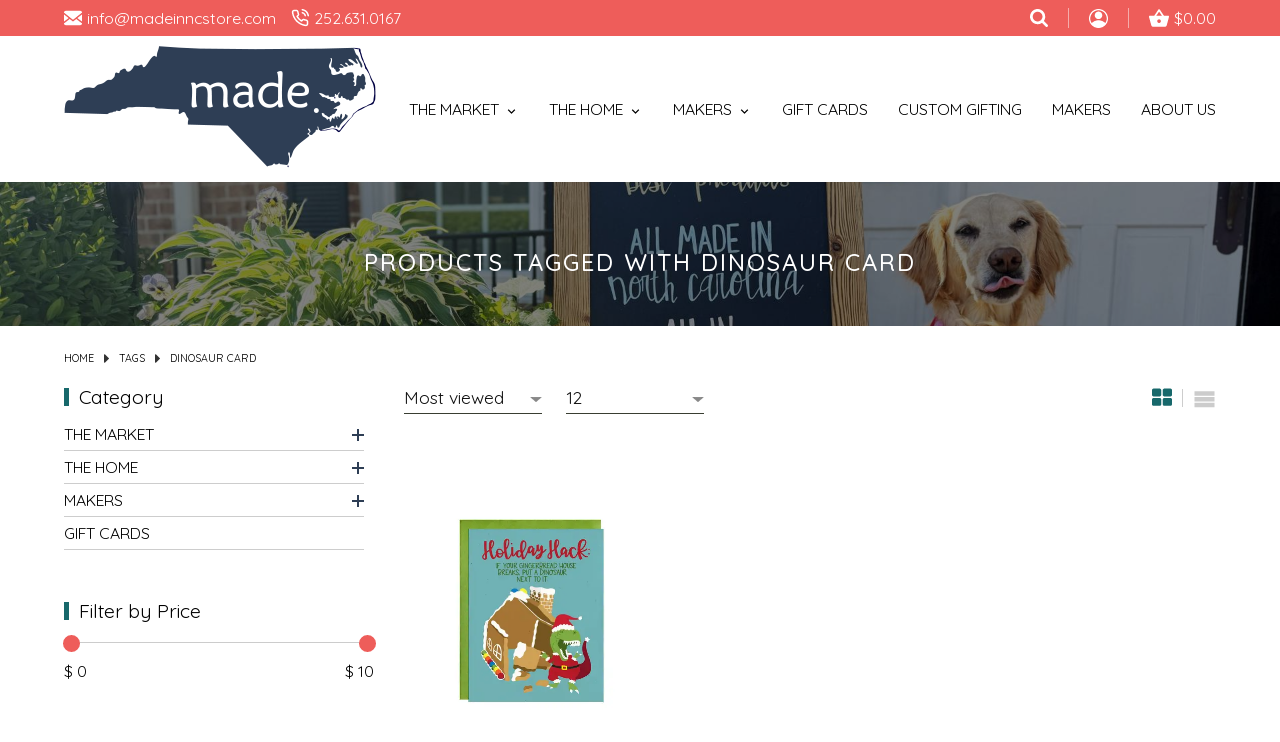

--- FILE ---
content_type: text/html;charset=utf-8
request_url: https://www.madeinncstore.com/tags/dinosaur-card/
body_size: 18137
content:
<!DOCTYPE html>
<html lang="us">
  <head>
	<meta charset="utf-8"/>
<!-- [START] 'blocks/head.rain' -->
<!--

  (c) 2008-2025 Lightspeed Netherlands B.V.
  http://www.lightspeedhq.com
  Generated: 02-11-2025 @ 21:16:42

-->
<link rel="canonical" href="https://www.madeinncstore.com/tags/dinosaur-card/"/>
<link rel="alternate" href="https://www.madeinncstore.com/index.rss" type="application/rss+xml" title="New products"/>
<meta name="robots" content="noodp,noydir"/>
<meta property="og:url" content="https://www.madeinncstore.com/tags/dinosaur-card/?source=facebook"/>
<meta property="og:site_name" content="Made in NC, LLC"/>
<meta property="og:title" content="Dinosaur Card"/>
<meta property="og:description" content="All the best products. All made in North Carolina. All in one place. Take shopping local to a new level with all North Carolina-made products ranging from peanu"/>
<script>
var ae_lsecomapps_account_shop_id = "1215";
</script>
<script src="https://lsecom.advision-ecommerce.com/apps/js/api/formprocessor.min.js"></script>
<script>
<meta name="p:domain_verify" content="3b6c202ffe53fe018840b3412620c08c"/>
</script>
<!--[if lt IE 9]>
<script src="https://cdn.shoplightspeed.com/assets/html5shiv.js?2025-02-20"></script>
<![endif]-->
<!-- [END] 'blocks/head.rain' -->
	<title>Dinosaur Card - Made in NC, LLC</title>
	<meta name="description" content="All the best products. All made in North Carolina. All in one place. Take shopping local to a new level with all North Carolina-made products ranging from peanu">
	<meta name="keywords" content="Dinosaur, Card, gift baskets, gift boxes, gift, corporate gift, north carolina, nc, nc gifts, gifts, nc gift giving, nc gift boxes, north carolina gift boxes">
	<meta http-equiv="X-UA-Compatible" content="IE=edge">
	<meta name="viewport" content="width=device-width, initial-scale=1">
	<meta name="apple-mobile-web-app-capable" content="yes">
	<meta name="apple-mobile-web-app-status-bar-style" content="black">
	<meta name="copyright" content="eCommerce Web Store Customized & Supported by: AdVision eCommerce Inc (BC) © 2025">
	<link rel="shortcut icon" href="https://cdn.shoplightspeed.com/shops/642848/themes/16994/v/562879/assets/favicon.png?20220704174447" type="image/x-icon">
	<link rel="preconnect" href="https://fonts.googleapis.com">
	<link rel="preconnect" href="https://fonts.gstatic.com" crossorigin>
	<link href="https://fonts.googleapis.com/css2?family=Dancing+Script&family=Quicksand:wght@300;400;500&display=swap" rel="stylesheet">
	
	<link rel="stylesheet" href="https://cdn.shoplightspeed.com/shops/642848/themes/16994/assets/settings.css?20251015135447">
	<style>.topbar{background-color:var(--topbar-bg);padding:8px 0}.topbar>.container{display:flex;align-items:center;justify-content:space-between;position:relative}.topbar .contact_wrapper a,.topbar .account_wrapper a{color:var(--topbar-color)}.topbar .contact_wrapper a:hover,.topbar .account_wrapper a:hover{color:var(--button-bg)}.topbar .contact_wrapper a:hover svg,.topbar .account_wrapper a:hover svg{fill:var(--button-bg)}.topbar .contact_wrapper a svg,.topbar .account_wrapper a svg{-webkit-transition:all .5s ease .15s;-moz-transition:all .5s ease .15s;-o-transition:all .5s ease .15s;-ms-transition:all .5s ease .15s;transition:all .5s ease .15s}.topbar .contact_wrapper a span,.topbar .account_wrapper a span{padding-left:5px;-webkit-transition:all .5s ease .15s;-moz-transition:all .5s ease .15s;-o-transition:all .5s ease .15s;-ms-transition:all .5s ease .15s;transition:all .5s ease .15s}.topbar .contact_wrapper,.topbar .contact_wrapper a.contact{display:inline-flex;align-items:center;margin-right:15px}.topbar .account_wrapper ul{display:flex;align-items:center;justify-content:flex-end}.topbar .account_wrapper ul li{padding:0 20px;border-right:1px solid rgba(252,252,252,.5019607843);display:flex;align-items:center;height:20px;white-space:nowrap}.topbar .account_wrapper ul li:last-of-type{border-right:0;padding-right:0}.topbar .cart_wrapper{display:flex;align-items:center}.topbar .cart_wrapper span{padding-left:10px}.topbar.sticky{z-index:100;position:fixed;top:0;left:0;width:100%;padding:10px 0;animation:smoothScroll 1s forwards;-webkit-box-shadow:0px 3px 5px 0px rgba(50,50,50,.75);-moz-box-shadow:0px 3px 5px 0px rgba(50,50,50,.75);box-shadow:0px 3px 5px 0px rgba(50,50,50,.75);border-bottom:0 !important}.topbar.sticky>.container{max-width:unset;width:unset}.topbar.sticky .mega_menu{top:100%}.topbar.sticky .mega_menu_wrapper{margin-top:5px}.topbar.sticky .contact_wrapper{margin-left:2rem}.topbar.sticky .account_wrapper{margin-right:2rem}.topbar.sticky nav li.item>a{color:var(--topbar-color)}.topbar.sticky nav li.item>a svg{fill:var(--topbar-color)}.topbar.sticky nav li.item:hover>a,.topbar.sticky nav li.item.active>a,.topbar.sticky nav li.item.active:hover>a{color:var(--button-bg)}.topbar.sticky nav li.item:hover>a svg,.topbar.sticky nav li.item.active>a svg,.topbar.sticky nav li.item.active:hover>a svg{fill:var(--button-bg)}.topbar.sticky .btnMobile{position:unset;margin-right:10px}.topbar.sticky .btnMobile span{display:block !important;background-color:var(--topbar-color)}.topbar.sticky .btnMobile:hover span{background-color:var(--button-bg)}.topbar .sticky__logo{font-size:1.4rem}.btnMobile{display:none;width:30px;position:absolute;top:35%;left:5%;z-index:1}.btnMobile span{display:block;height:4px;margin:4px 0;transition:all 1s ease-in-out;background-color:var(--button-bg)}.btnMobile span:first-of-type{margin-top:0;width:90%}.btnMobile span:last-child{margin-bottom:0;width:75%}.btnMobile:hover span{background-color:var(--accent-color)}header.header{position:relative}header.header>.container{padding:10px 0;display:flex;align-items:center;justify-content:space-between}nav ul.main{display:flex;align-items:center}nav ul.main li.item>a{display:flex;white-space:nowrap;align-items:flex-end;justify-content:flex-end;padding-left:30px;text-transform:uppercase}nav ul.main li.item>a span{padding-right:5px}nav ul.main li.item.active>a{color:var(--accent-color)}nav ul.main li.item:hover .mega_menu{display:block}nav ul.main li.item:hover>a,nav ul.main li.item:hover.active>a{color:var(--accent-color)}nav ul.main li.item:hover>a svg,nav ul.main li.item:hover.active>a svg{fill:var(--accent-color)}.cart_wrapper{white-space:nowrap}.mega_menu{position:absolute;z-index:10;top:56%;left:0;width:100%;display:none}.mega_menu_wrapper{margin-top:50px;padding:3rem 0;background-color:var(--megamenu-bg);--image-wrapper-width: 350px}.mega_menu_wrapper .container{display:grid;grid-template-columns:auto var(--image-wrapper-width);align-items:flex-start;column-gap:20px;row-gap:20px}.mega_menu_wrapper ul.mega_menu_grid{display:grid;grid-template-columns:repeat(4, 1fr);align-items:flex-start;column-gap:20px;row-gap:7px}.mega_menu_wrapper ul.mega_menu_grid li:hover>a,.mega_menu_wrapper ul.mega_menu_grid li.active>a{color:var(--accent-color)}.category_image_wrapper{width:var(--image-wrapper-width)}.category_image_wrapper img{display:block}.btn_link{color:var(--button-text-color);padding:.5rem 1.4rem;line-height:1;-webkit-border-radius:25px;-moz-border-radius:25px;-ms-border-radius:25px;border-radius:25px;font-size:calc(.45rem + .6vw);text-transform:uppercase;white-space:nowrap;-webkit-transition:all .5s ease .15s;-moz-transition:all .5s ease .15s;-o-transition:all .5s ease .15s;-ms-transition:all .5s ease .15s;transition:all .5s ease .15s;border:1px solid var(--white)}.btn_link:hover{background-color:var(--accent-color);color:var(--button-hover-text-color)}.carousel figure{width:100%;position:relative}.carousel figcaption{position:absolute;z-index:1;top:0;width:100%;height:100%;left:0;display:flex;padding-left:7%;padding-right:7%}.carousel figcaption.label{padding-bottom:5%}.carousel figcaption.label.left{align-items:center;text-align:left}.carousel figcaption.label.center{align-items:center;justify-content:center;text-align:center}.carousel figcaption.label.right{align-items:center;justify-content:flex-end;text-align:right}.carousel figcaption.label span.title{display:inline-block;color:var(--white);line-height:1.1;font-size:calc(1.2rem + 1vw);font-weight:400;text-shadow:2px 2px 2px rgba(0,0,0,.85)}.carousel figcaption.label span.label{display:inline-block;margin-top:10px;margin-bottom:30px;font-family:var(--font-cursive);color:var(--white);line-height:1.1;font-size:calc(1.6rem + 1vw);text-shadow:2px 2px 2px rgba(0,0,0,.85);position:relative}.carousel figcaption.label span.label span:first-of-type{width:1.7rem;height:2px;background-color:var(--white);position:absolute;top:56%;left:-37px;display:block}.carousel figcaption.label span.label span:first-of-type::before{content:"";width:3px;height:2px;background-color:var(--white);position:absolute;top:0;left:-7px;display:block}.carousel figcaption.label span.label span:last-of-type{width:1.7rem;height:2px;background-color:var(--white);position:absolute;top:56%;right:-40px;display:block}.carousel figcaption.label span.label span:last-of-type::before{content:"";width:3px;height:2px;background-color:var(--white);position:absolute;top:0;right:-7px;display:block}.carousel img{max-width:unset;width:100%}.carousel .arrow{border-color:var(--white)}.carousel .slick-prev,.carousel .slick-next{top:calc(50% - 25px);width:25px;height:50px;background-color:var(--headlines-bg)}.carousel .slick-prev:hover,.carousel .slick-next:hover{background-color:var(--accent-color)}.carousel .slick-prev{left:0;-moz-border-radius-topright:5px;-webkit-border-top-right-radius:5px;border-top-right-radius:5px;-moz-border-radius-bottomright:5px;-webkit-border-bottom-right-radius:5px;border-bottom-right-radius:5px}.carousel .slick-next{right:0;-moz-border-radius-topleft:5px;-webkit-border-top-left-radius:5px;border-top-left-radius:5px;-moz-border-radius-bottomleft:5px;-webkit-border-bottom-left-radius:5px;border-bottom-left-radius:5px}.welcome{max-width:var(--narrow-width);width:90%;margin:auto;padding:3rem}.welcome h1,.welcome h2,.welcome h3{margin-bottom:20px !important}#sidemenu a{text-transform:uppercase}.search_wrapper{position:absolute;top:calc(100% + 8px);z-index:50;background-color:var(--accent-color);padding:15px;right:0;width:90%;max-width:420px;-moz-border-radius-bottomright:5px;-webkit-border-bottom-right-radius:5px;border-bottom-right-radius:5px;-moz-border-radius-bottomleft:5px;-webkit-border-bottom-left-radius:5px;border-bottom-left-radius:5px;--button-width: 70px}.search_wrapper .search_form{position:relative;display:flex;-webkit-border-radius:22px;-moz-border-radius:22px;-ms-border-radius:22px;border-radius:22px;background-color:var(--white);overflow:hidden;height:40px}.search_wrapper .search_form input{padding:8px 20px;background-color:rgba(0,0,0,0);font-size:.9rem;border:0;width:calc(100% - var(--button-width));font-weight:400}.search_wrapper .search_form button{background-color:var(--gray);z-index:1;padding:0;width:var(--button-width)}.search_wrapper .search_form button svg{fill:var(--white)}.search_wrapper .search_form button:hover{background-color:var(--teal)}@media(max-width: 1100px){header.header>.container .header__logo{max-width:250px;width:30%}header.header>.container .header__nav{width:70%}}@media(max-width: 998px){.btnMobile{display:block}.desktop{display:none}header.header>.container .header__logo{margin:5px auto}.topbar.sticky .btnMobile{display:block}}@media(max-width: 568px){.topbar a span{display:none}}@media(max-width: 475px){header.header>.container .header__logo{width:50%}}
</style>			<link rel="stylesheet" href="https://cdn.shoplightspeed.com/shops/642848/themes/16994/assets/madeinnc.css?20251015135447">	
	<link rel="stylesheet" href="https://cdn.shoplightspeed.com/assets/gui-2-0.css?2025-02-20">
	<link rel="stylesheet" href="https://cdn.shoplightspeed.com/assets/gui-responsive-2-0.css?2025-02-20">
	<link rel="stylesheet" href="https://cdn.shoplightspeed.com/shops/642848/themes/16994/assets/custom.css?20251015135447">		
  </head>
  <body>
	<section class="topbar">
	<div class="container">
		<div class="contact_wrapper">
			<a href="https://www.madeinncstore.com/" class="sticky__logo hidden">Made in NC</a>
			<a class="contact" href="/cdn-cgi/l/email-protection#41282f272e012c202524282f2f2232352e33246f222e2c"><svg fill="#fff" width="18" viewBox="0 0 20 20"><path d="M18 2c1.105 0 2 0.895 2 2v0 12c0 1.105-0.895 2-2 2v0h-16c-1.105 0-2-0.895-2-2v0-12c0-1.1 0.9-2 2-2h16zM13.63 11.1l6.37 4.9v-2l-5.12-3.9 5.12-4.1v-2l-10 8-10-8v2l5.12 4.1-5.12 3.9v2l6.37-4.9 3.63 2.9 3.63-2.9z"></path></svg> <span><span class="__cf_email__" data-cfemail="6c05020a032c010d08090502020f1f18031e09420f0301">[email&#160;protected]</span></span></a>
			<a class="contact" href="tel:252.631.0167"><svg width="18" fill="#fff" viewBox="0 0 24 24"><path d="M14.859 5.981c0.943 0.184 1.74 0.683 2.31 1.374 0.42 0.51 0.716 1.124 0.852 1.793 0.109 0.541 0.637 0.891 1.178 0.782s0.891-0.637 0.782-1.178c-0.2-0.992-0.64-1.907-1.269-2.669-0.854-1.036-2.057-1.789-3.47-2.064-0.542-0.106-1.067 0.248-1.173 0.79s0.248 1.067 0.79 1.173zM14.94 1.994c2 0.222 3.743 1.162 5.005 2.544 1.118 1.224 1.858 2.794 2.062 4.519 0.065 0.548 0.562 0.941 1.11 0.876s0.941-0.562 0.876-1.11c-0.253-2.147-1.176-4.106-2.571-5.634-1.578-1.728-3.762-2.906-6.261-3.183-0.549-0.061-1.043 0.335-1.104 0.883s0.335 1.043 0.883 1.104zM23 16.92c0.016-0.714-0.236-1.404-0.673-1.943-0.46-0.566-1.129-0.967-1.925-1.080-0.8-0.098-1.695-0.314-2.586-0.646-0.433-0.159-0.893-0.218-1.344-0.174-0.663 0.064-1.307 0.349-1.819 0.855l-0.72 0.72c-1.77-1.117-3.36-2.667-4.583-4.589l0.726-0.726c0.322-0.33 0.563-0.726 0.707-1.156 0.212-0.632 0.214-1.336-0.039-2.011-0.289-0.753-0.518-1.644-0.644-2.595-0.104-0.714-0.456-1.345-0.963-1.804-0.539-0.486-1.256-0.779-2.027-0.771h-2.996c-0.088 0-0.182 0.004-0.273 0.012-0.824 0.075-1.542 0.478-2.033 1.066s-0.758 1.367-0.683 2.199c0.3 3.076 1.365 6.243 3.216 9.102 1.502 2.413 3.648 4.623 6.298 6.306 2.568 1.697 5.684 2.862 9.086 3.231 0.092 0.009 0.191 0.013 0.288 0.013 0.828-0.003 1.578-0.343 2.118-0.887s0.873-1.297 0.87-2.121zM21 16.92v3c0.001 0.28-0.109 0.53-0.29 0.712s-0.429 0.295-0.706 0.296c-3.149-0.336-5.961-1.391-8.263-2.912-2.428-1.543-4.359-3.537-5.702-5.694-1.697-2.62-2.655-5.481-2.924-8.238-0.024-0.268 0.064-0.526 0.229-0.724s0.403-0.33 0.678-0.355l3.088-0.005c0.271-0.003 0.507 0.094 0.687 0.256 0.17 0.154 0.288 0.366 0.323 0.608 0.142 1.072 0.408 2.117 0.757 3.025 0.081 0.216 0.080 0.447 0.010 0.658-0.049 0.145-0.131 0.281-0.242 0.395l-1.262 1.261c-0.324 0.324-0.379 0.814-0.162 1.201 1.584 2.785 3.839 4.957 6.381 6.378 0.397 0.222 0.882 0.144 1.195-0.166l1.27-1.27c0.166-0.164 0.377-0.257 0.598-0.279 0.152-0.015 0.31 0.005 0.459 0.060 1.022 0.381 2.070 0.636 3.034 0.754 0.241 0.034 0.462 0.166 0.615 0.355 0.147 0.181 0.231 0.412 0.226 0.682z"></path></svg> <span>252.631.0167</span></a>
		</div>
		<div class="account_wrapper">
			<ul>
				<li>
					<a href="javascript:;" title="Search" onclick="$(this).toggleClass('hidden flex');$('.btnClose').toggleClass('hidden flex');$('.search_wrapper').removeClass('hidden');$('.login_wrapper').addClass('hidden');" class="btnSearch flex"><svg width="18" height="18" fill="#fff" viewBox="0 0 300 300" enable-background="new 0 0 300 300" xml:space="preserve"><g><path fill-rule="evenodd" clip-rule="evenodd" d="M280.078,300c-2.148,0-4.297,0-6.445,0c-6.617-1.296-11.485-5.285-16.109-9.941c-18.71-18.84-37.555-37.543-56.354-56.293c-0.742-0.74-1.517-1.449-2.327-2.223c-1.953,1.237-3.76,2.385-5.572,3.523c-17.711,11.115-37.067,17.184-57.88,18.492c-27.203,1.709-52.422-4.699-75.611-19.051C28.269,215.009,9.96,186.439,2.314,150.616C1.242,145.592,0.756,140.443,0,135.352c0-5.468,0-10.938,0-16.406c0.247-2.006,0.51-4.009,0.738-6.018c2.187-19.299,8.6-37.115,18.857-53.569C39.067,28.125,67.521,9.983,103.082,2.342c5.214-1.121,10.572-1.578,15.863-2.342c5.469,0,10.938,0,16.406,0c0.451,0.151,0.896,0.405,1.355,0.438c16.87,1.178,32.699,5.923,47.783,13.51c23.676,11.911,41.716,29.53,54.158,52.889c12.213,22.93,17.06,47.329,14.497,73.207c-1.885,19.05-7.827,36.705-17.905,52.975c-1.215,1.961-2.463,3.901-3.854,6.105c0.916,0.781,1.705,1.367,2.394,2.055c18.575,18.559,37.087,37.183,55.745,55.657c4.871,4.822,9.14,9.849,10.476,16.797c0,2.148,0,4.297,0,6.445c-0.755,2.188-1.302,4.478-2.301,6.548C294.119,294.049,287.924,298.139,280.078,300z M207.646,126.984c0.11-44.714-35.834-80.703-80.664-80.761c-44.784-0.059-80.704,35.81-80.762,80.646c-0.059,44.769,35.794,80.423,80.65,80.852C170.608,208.14,208.334,170.955,207.646,126.984z"/></g></svg></a>

					<a href="javascript:;" title="Close search window" onclick="$(this).toggleClass('hidden flex');$('.btnSearch').toggleClass('hidden flex');$('.search_wrapper').addClass('hidden')" class="btnClose hidden"><svg fill="#fff" width="18" viewBox="0 0 20 20"><path d="M10 8.586l-7.071-7.071-1.414 1.414 7.071 7.071-7.071 7.071 1.414 1.414 7.071-7.071 7.071 7.071 1.414-1.414-7.071-7.071 7.071-7.071-1.414-1.414-7.071 7.071z"></path></svg></a>
				</li>		
							<li><a href="https://www.madeinncstore.com/account/" title="My Account" style="position:relative;top:2px"><svg xmlns="http://www.w3.org/2000/svg" xmlns:xlink="http://www.w3.org/1999/xlink" x="0px" y="0px" width="19" height="19" fill="#fff" viewBox="0 0 240 240" enable-background="new 0 0 240 240" xml:space="preserve"><g><path fill-rule="evenodd" clip-rule="evenodd" d="M119.793,240C53.683,239.99,0.053,186.298,0.008,120.078C-0.038,53.909,53.694-0.01,119.67,0c66.514,0.01,120.296,53.64,120.322,119.983C240.018,186.427,186.354,240.012,119.793,240z M34.293,177.984c24.154-23.547,52.709-35.923,86.12-35.847c33.325,0.078,61.775,12.658,85.534,35.927c27.546-39.102,24.765-98.88-17.032-135.911C147.924,5.839,86.013,7.483,47.008,46.045C7.489,85.116,8.831,143.23,34.293,177.984z"/><path fill-rule="evenodd" clip-rule="evenodd" d="M168.049,80.034c0.044,26.4-21.602,48.025-48.015,47.969c-26.499-0.056-47.995-21.574-47.978-48.026c0.019-26.466,21.54-47.964,48.024-47.969C146.52,32.002,168.006,53.514,168.049,80.034z"/></g></svg></a></li>
					
				<li><a href="https://www.madeinncstore.com/cart/" class="cart_wrapper" title="Cart"><svg xmlns="http://www.w3.org/2000/svg" xmlns:xlink="http://www.w3.org/1999/xlink" x="0px" y="0px" width="20" height="20" fill="#fff" viewBox="0 0 300 300" enable-background="new 0 0 300 300" xml:space="preserve"><g><path fill-rule="evenodd" clip-rule="evenodd" d="M300,125.34c0,2.93,0,5.859,0,8.789c-0.363,0.866-0.835,1.704-1.077,2.603c-9.666,35.947-19.313,71.9-28.962,107.851c-1.338,4.988-2.676,9.977-4.026,14.961c-3.959,14.604-13.309,21.763-28.511,21.766c-58.277,0.011-116.556-0.133-174.833,0.106c-13.577,0.056-25.203-9.065-28.647-22.143c-9.627-36.562-19.533-73.051-29.371-109.557C3.164,144.49,1.53,139.323,0,134.129c0-2.93,0-5.859,0-8.789c2.65-8.362,8.803-10.676,16.975-10.582c20.017,0.23,40.038,0.04,60.057,0.128c2.127,0.01,3.294-0.692,4.447-2.43c19.104-28.783,38.263-57.53,57.475-86.242c1.333-1.993,2.909-4.022,4.83-5.391c6.211-4.423,15.061-2.066,19.811,5.054c19.28,28.899,38.563,57.799,57.78,86.741c1.106,1.664,2.253,2.267,4.231,2.259c19.141-0.074,38.283,0.116,57.42-0.12C291.197,114.658,297.351,116.978,300,125.34z M151.373,54.311c-13.817,20.27-27.393,40.185-41.129,60.335c27.633,0,54.702,0,82.263,0C178.716,94.417,165.169,74.546,151.373,54.311z M178.805,197.34c-0.065-15.012-12.375-27.351-27.363-27.43c-14.939-0.079-27.696,12.69-27.565,27.592c0.132,14.973,12.514,27.353,27.434,27.427C166.326,225.002,178.869,212.416,178.805,197.34z"/></g></svg><span>$0.00</span></a></li>
			</ul>	
		</div>	
		<div class="search_wrapper hidden stagger-down">
			<form action="https://www.madeinncstore.com/search/" method="get" class="search_form">
				<input type="text" name="q" autocomplete="off" value="" required aria-label="Search your product here" placeholder="Search your product here" />
				<button type="submit" title="Search">
					<svg width="18" height="18" viewBox="0 0 300 300" enable-background="new 0 0 300 300" xml:space="preserve"><g><path fill-rule="evenodd" clip-rule="evenodd" d="M280.078,300c-2.148,0-4.297,0-6.445,0c-6.617-1.296-11.485-5.285-16.109-9.941c-18.71-18.84-37.555-37.543-56.354-56.293c-0.742-0.74-1.517-1.449-2.327-2.223c-1.953,1.237-3.76,2.385-5.572,3.523c-17.711,11.115-37.067,17.184-57.88,18.492c-27.203,1.709-52.422-4.699-75.611-19.051C28.269,215.009,9.96,186.439,2.314,150.616C1.242,145.592,0.756,140.443,0,135.352c0-5.468,0-10.938,0-16.406c0.247-2.006,0.51-4.009,0.738-6.018c2.187-19.299,8.6-37.115,18.857-53.569C39.067,28.125,67.521,9.983,103.082,2.342c5.214-1.121,10.572-1.578,15.863-2.342c5.469,0,10.938,0,16.406,0c0.451,0.151,0.896,0.405,1.355,0.438c16.87,1.178,32.699,5.923,47.783,13.51c23.676,11.911,41.716,29.53,54.158,52.889c12.213,22.93,17.06,47.329,14.497,73.207c-1.885,19.05-7.827,36.705-17.905,52.975c-1.215,1.961-2.463,3.901-3.854,6.105c0.916,0.781,1.705,1.367,2.394,2.055c18.575,18.559,37.087,37.183,55.745,55.657c4.871,4.822,9.14,9.849,10.476,16.797c0,2.148,0,4.297,0,6.445c-0.755,2.188-1.302,4.478-2.301,6.548C294.119,294.049,287.924,298.139,280.078,300z M207.646,126.984c0.11-44.714-35.834-80.703-80.664-80.761c-44.784-0.059-80.704,35.81-80.762,80.646c-0.059,44.769,35.794,80.423,80.65,80.852C170.608,208.14,208.334,170.955,207.646,126.984z"/></g></svg>
				</button>				
			</form>			
		</div>		
	</div>
</section><header class="header">
	<div class="container">
		<div class="header__logo">
			<a href="https://www.madeinncstore.com/">
				<img src="https://cdn.shoplightspeed.com/shops/642848/themes/16994/v/562883/assets/logo.png?20220704174734" width="269" height="57">
			</a>	
		</div>
		<nav class="header__nav desktop">
			<ul class="main">
							<li class="item"><a href="https://www.madeinncstore.com/the-market/"><span>The Market</span> <svg width="15" viewBox="0 0 24 24"><path d="M7.406 8.578l4.594 4.594 4.594-4.594 1.406 1.406-6 6-6-6z"></path></svg></a>
				
					
					<div class="mega_menu stagger-down">
						<div class="mega_menu_wrapper">	
							<div class="container">
							<ul class="mega_menu_grid">
															<li>
									<a href="https://www.madeinncstore.com/the-market/bbq-sauces-rubs/">BBQ Sauces &amp; Rubs</a>					
								</li>
															<li>
									<a href="https://www.madeinncstore.com/the-market/candy/">Candy</a>					
								</li>
															<li>
									<a href="https://www.madeinncstore.com/the-market/cheese/">Cheese</a>					
								</li>
															<li>
									<a href="https://www.madeinncstore.com/the-market/chips/">Chips</a>					
								</li>
															<li>
									<a href="https://www.madeinncstore.com/the-market/chocolate/">Chocolate</a>					
								</li>
															<li>
									<a href="https://www.madeinncstore.com/the-market/coffee/">Coffee</a>					
								</li>
															<li>
									<a href="https://www.madeinncstore.com/the-market/cookies/">Cookies</a>					
								</li>
															<li>
									<a href="https://www.madeinncstore.com/the-market/crackers/">Crackers</a>					
								</li>
															<li>
									<a href="https://www.madeinncstore.com/the-market/dips/">Dips</a>					
								</li>
															<li>
									<a href="https://www.madeinncstore.com/the-market/dressings-sauces/">Dressings &amp; Sauces</a>					
								</li>
															<li>
									<a href="https://www.madeinncstore.com/the-market/drinks/">Drinks</a>					
								</li>
															<li>
									<a href="https://www.madeinncstore.com/the-market/grains/">Grains</a>					
								</li>
															<li>
									<a href="https://www.madeinncstore.com/the-market/holiday-market/">Holiday Market</a>					
								</li>
															<li>
									<a href="https://www.madeinncstore.com/the-market/honey/">Honey</a>					
								</li>
															<li>
									<a href="https://www.madeinncstore.com/the-market/jams-jellies/">Jams &amp; Jellies</a>					
								</li>
															<li>
									<a href="https://www.madeinncstore.com/the-market/kits/">Kits</a>					
								</li>
															<li>
									<a href="https://www.madeinncstore.com/the-market/meat/">Meat</a>					
								</li>
															<li>
									<a href="https://www.madeinncstore.com/the-market/mixes/">Mixes</a>					
								</li>
															<li>
									<a href="https://www.madeinncstore.com/the-market/nuts/">Nuts</a>					
								</li>
															<li>
									<a href="https://www.madeinncstore.com/the-market/oil/">Oil</a>					
								</li>
															<li>
									<a href="https://www.madeinncstore.com/the-market/popcorn/">Popcorn</a>					
								</li>
															<li>
									<a href="https://www.madeinncstore.com/the-market/pretzels/">Pretzels</a>					
								</li>
															<li>
									<a href="https://www.madeinncstore.com/the-market/spreads/">Spreads</a>					
								</li>
															<li>
									<a href="https://www.madeinncstore.com/the-market/salsa/">Salsa</a>					
								</li>
															<li>
									<a href="https://www.madeinncstore.com/the-market/snacks/">Snacks</a>					
								</li>
															<li>
									<a href="https://www.madeinncstore.com/the-market/spices-salts/">Spices &amp; Salts</a>					
								</li>
															<li>
									<a href="https://www.madeinncstore.com/the-market/syrups/">Syrups</a>					
								</li>
															<li>
									<a href="https://www.madeinncstore.com/the-market/tea/">Tea</a>					
								</li>
															<li>
									<a href="https://www.madeinncstore.com/the-market/veggies/">Veggies</a>					
								</li>
														</ul>
							<div class="category_image_wrapper">
								<a href="https://www.madeinncstore.com/the-market/"><img src="https://cdn.shoplightspeed.com/shops/642848/files/61570709/350x300x1/image.jpg" width="350" height="300" alt="The Market" loading="lazy"></a>
							</div>
							</div>
						</div>
					</div>
								
				</li>
							<li class="item"><a href="https://www.madeinncstore.com/the-home/"><span>The Home</span> <svg width="15" viewBox="0 0 24 24"><path d="M7.406 8.578l4.594 4.594 4.594-4.594 1.406 1.406-6 6-6-6z"></path></svg></a>
				
					
					<div class="mega_menu stagger-down">
						<div class="mega_menu_wrapper">	
							<div class="container">
							<ul class="mega_menu_grid">
															<li>
									<a href="https://www.madeinncstore.com/the-home/accessories/">Accessories</a>					
								</li>
															<li>
									<a href="https://www.madeinncstore.com/the-home/baby/">Baby</a>					
								</li>
															<li>
									<a href="https://www.madeinncstore.com/the-home/bags/">Bags</a>					
								</li>
															<li>
									<a href="https://www.madeinncstore.com/the-home/bath-body/">Bath &amp; Body</a>					
								</li>
															<li>
									<a href="https://www.madeinncstore.com/the-home/blankets-towels/">Blankets &amp; Towels</a>					
								</li>
															<li>
									<a href="https://www.madeinncstore.com/the-home/books/">Books</a>					
								</li>
															<li>
									<a href="https://www.madeinncstore.com/the-home/candles-matches/">Candles &amp; Matches</a>					
								</li>
															<li>
									<a href="https://www.madeinncstore.com/the-home/cards-stickers-paper/">Cards, Stickers, &amp; Paper</a>					
								</li>
															<li>
									<a href="https://www.madeinncstore.com/the-home/clothing/">Clothing</a>					
								</li>
															<li>
									<a href="https://www.madeinncstore.com/the-home/cloths/">Cloths</a>					
								</li>
															<li>
									<a href="https://www.madeinncstore.com/the-home/cups/">Cups</a>					
								</li>
															<li>
									<a href="https://www.madeinncstore.com/the-home/decor-art/">Decor &amp; Art</a>					
								</li>
															<li>
									<a href="https://www.madeinncstore.com/the-home/dogs/">Dogs</a>					
								</li>
															<li>
									<a href="https://www.madeinncstore.com/the-home/fragrance/">Fragrance</a>					
								</li>
															<li>
									<a href="https://www.madeinncstore.com/the-home/games-puzzles/">Games &amp; Puzzles</a>					
								</li>
															<li>
									<a href="https://www.madeinncstore.com/the-home/home-for-the-holidays/">Home for the Holidays</a>					
								</li>
															<li>
									<a href="https://www.madeinncstore.com/the-home/jewelry/">Jewelry</a>					
								</li>
															<li>
									<a href="https://www.madeinncstore.com/the-home/kids/">Kids</a>					
								</li>
															<li>
									<a href="https://www.madeinncstore.com/the-home/kitchen/">Kitchen</a>					
								</li>
															<li>
									<a href="https://www.madeinncstore.com/the-home/koozies/">Koozies</a>					
								</li>
															<li>
									<a href="https://www.madeinncstore.com/the-home/ornaments/">Ornaments</a>					
								</li>
															<li>
									<a href="https://www.madeinncstore.com/the-home/pottery/">Pottery</a>					
								</li>
															<li>
									<a href="https://www.madeinncstore.com/the-home/bows/">Bows</a>					
								</li>
														</ul>
							<div class="category_image_wrapper">
								<a href="https://www.madeinncstore.com/the-home/"><img src="https://cdn.shoplightspeed.com/shops/642848/files/61570670/350x300x1/image.jpg" width="350" height="300" alt="The Home" loading="lazy"></a>
							</div>
							</div>
						</div>
					</div>
								
				</li>
							<li class="item"><a href="https://www.madeinncstore.com/makers/"><span>Makers</span> <svg width="15" viewBox="0 0 24 24"><path d="M7.406 8.578l4.594 4.594 4.594-4.594 1.406 1.406-6 6-6-6z"></path></svg></a>
				
					
					<div class="mega_menu stagger-down">
						<div class="mega_menu_wrapper">	
							<div class="container">
							<ul class="mega_menu_grid">
															<li>
									<a href="https://www.madeinncstore.com/makers/2-hounds-designs/">2 Hounds Designs</a>					
								</li>
															<li>
									<a href="https://www.madeinncstore.com/makers/accidental-baker/">Accidental Baker</a>					
								</li>
															<li>
									<a href="https://www.madeinncstore.com/makers/adrift-candle-co/">Adrift Candle Co.</a>					
								</li>
															<li>
									<a href="https://www.madeinncstore.com/makers/amber-taylor-creative/">Amber Taylor Creative</a>					
								</li>
															<li>
									<a href="https://www.madeinncstore.com/makers/ashe-county-cheese/">Ashe County Cheese</a>					
								</li>
															<li>
									<a href="https://www.madeinncstore.com/makers/audra-style/">Audra Style</a>					
								</li>
															<li>
									<a href="https://www.madeinncstore.com/makers/bear-food/">Bear Food</a>					
								</li>
															<li>
									<a href="https://www.madeinncstore.com/makers/bear-hands-pottery/">Bear Hands Pottery</a>					
								</li>
															<li>
									<a href="https://www.madeinncstore.com/makers/beez-nuts-balms/">Beez Nuts Balms</a>					
								</li>
															<li>
									<a href="https://www.madeinncstore.com/makers/beg-barker-premium-dog-treats/">Beg &amp; Barker Premium Dog Treats</a>					
								</li>
															<li>
									<a href="https://www.madeinncstore.com/makers/bella-tunno/">Bella Tunno</a>					
								</li>
															<li>
									<a href="https://www.madeinncstore.com/makers/black-dog-gourmet/">Black Dog Gourmet</a>					
								</li>
															<li>
									<a href="https://www.madeinncstore.com/makers/boar-and-castle/">Boar and Castle</a>					
								</li>
															<li>
									<a href="https://www.madeinncstore.com/makers/boston-fruit-slices/">Boston Fruit Slices</a>					
								</li>
															<li>
									<a href="https://www.madeinncstore.com/makers/brew-naturals/">Brew Naturals</a>					
								</li>
															<li>
									<a href="https://www.madeinncstore.com/makers/brooklyn-biltong/">Brooklyn Biltong</a>					
								</li>
															<li>
									<a href="https://www.madeinncstore.com/makers/bruce-julian-heritage-foods/">Bruce Julian Heritage Foods</a>					
								</li>
															<li>
									<a href="https://www.madeinncstore.com/makers/butterfields-candy/">Butterfields Candy</a>					
								</li>
															<li>
									<a href="https://www.madeinncstore.com/makers/cape-fear-pirate-candy/">Cape Fear Pirate Candy</a>					
								</li>
															<li>
									<a href="https://www.madeinncstore.com/makers/carolina-kettle/">Carolina Kettle</a>					
								</li>
															<li>
									<a href="https://www.madeinncstore.com/makers/century-farm-crosses/">Century Farm Crosses</a>					
								</li>
															<li>
									<a href="https://www.madeinncstore.com/makers/chads-carolina-corn/">Chad&#039;s Carolina Corn</a>					
								</li>
															<li>
									<a href="https://www.madeinncstore.com/makers/chapel-hill-toffee/">Chapel Hill Toffee</a>					
								</li>
															<li>
									<a href="https://www.madeinncstore.com/makers/cheerwine/">Cheerwine</a>					
								</li>
															<li>
									<a href="https://www.madeinncstore.com/makers/cheshire-pork/">Cheshire Pork</a>					
								</li>
															<li>
									<a href="https://www.madeinncstore.com/makers/cloister-honey/">Cloister Honey</a>					
								</li>
															<li>
									<a href="https://www.madeinncstore.com/makers/cottage-lane-kitchen/">Cottage Lane Kitchen</a>					
								</li>
															<li>
									<a href="https://www.madeinncstore.com/makers/country-cottons/">Country Cottons</a>					
								</li>
															<li>
									<a href="https://www.madeinncstore.com/makers/cw-dressings/">CW Dressings</a>					
								</li>
															<li>
									<a href="https://www.madeinncstore.com/makers/deirdre-kiernan/">Deirdre Kiernan</a>					
								</li>
															<li>
									<a href="https://www.madeinncstore.com/makers/deweys-bakery/">Dewey&#039;s Bakery</a>					
								</li>
															<li>
									<a href="https://www.madeinncstore.com/makers/elseware-unplug/">Elseware Unplug</a>					
								</li>
															<li>
									<a href="https://www.madeinncstore.com/makers/enc-honey/">ENC Honey</a>					
								</li>
															<li>
									<a href="https://www.madeinncstore.com/makers/epp-and-co/">Epp and Co</a>					
								</li>
															<li>
									<a href="https://www.madeinncstore.com/makers/fogwood-food/">Fogwood Food</a>					
								</li>
															<li>
									<a href="https://www.madeinncstore.com/makers/french-broad-chocolate/">French Broad Chocolate</a>					
								</li>
															<li>
									<a href="https://www.madeinncstore.com/makers/gabis-grounds/">Gabi&#039;s Grounds</a>					
								</li>
															<li>
									<a href="https://www.madeinncstore.com/makers/grow-fragrance/">Grow Fragrance</a>					
								</li>
															<li>
									<a href="https://www.madeinncstore.com/makers/grown-up-gummies/">Grown Up Gummies</a>					
								</li>
															<li>
									<a href="https://www.madeinncstore.com/makers/heritage-puzzle/">Heritage Puzzle</a>					
								</li>
															<li>
									<a href="https://www.madeinncstore.com/makers/house-of-morgan-pewter/">House of Morgan Pewter</a>					
								</li>
															<li>
									<a href="https://www.madeinncstore.com/makers/irenes-peanut-brittle/">Irene&#039;s Peanut Brittle</a>					
								</li>
															<li>
									<a href="https://www.madeinncstore.com/makers/j-l-naturals/">J&amp;L Naturals</a>					
								</li>
															<li>
									<a href="https://www.madeinncstore.com/makers/jammin-jays/">Jammin&#039; Jay&#039;s</a>					
								</li>
															<li>
									<a href="https://www.madeinncstore.com/makers/karen-cave/">Karen Cave</a>					
								</li>
															<li>
									<a href="https://www.madeinncstore.com/makers/laura-park/">Laura Park</a>					
								</li>
															<li>
									<a href="https://www.madeinncstore.com/makers/legally-addictive-foods/">Legally Addictive Foods</a>					
								</li>
															<li>
									<a href="https://www.madeinncstore.com/makers/leocullie/">Leo+Cullie</a>					
								</li>
															<li>
									<a href="https://www.madeinncstore.com/makers/le-papillon/">Le Papillon</a>					
								</li>
															<li>
									<a href="https://www.madeinncstore.com/makers/lineart-prints/">LineArt Prints</a>					
								</li>
															<li>
									<a href="https://www.madeinncstore.com/makers/little-lovelies/">Little Lovelies</a>					
								</li>
															<li>
									<a href="https://www.madeinncstore.com/makers/lusty-monk-mustard/">Lusty Monk Mustard</a>					
								</li>
															<li>
									<a href="https://www.madeinncstore.com/makers/luxury-therapeutics/">Luxury Therapeutics</a>					
								</li>
															<li>
									<a href="https://www.madeinncstore.com/makers/made-in-nc/">Made in NC</a>					
								</li>
															<li>
									<a href="https://www.madeinncstore.com/makers/made-in-nc-mercantile/">Made in NC Mercantile</a>					
								</li>
															<li>
									<a href="https://www.madeinncstore.com/makers/mamasitas/">Mamasitas</a>					
								</li>
															<li>
									<a href="https://www.madeinncstore.com/makers/memaws-country-kitchen/">Memaw&#039;s Country Kitchen</a>					
								</li>
															<li>
									<a href="https://www.madeinncstore.com/makers/mimis-mountain-mixes/">Mimi&#039;s Mountain Mixes</a>					
								</li>
															<li>
									<a href="https://www.madeinncstore.com/makers/moonlight-makers/">Moonlight Makers</a>					
								</li>
															<li>
									<a href="https://www.madeinncstore.com/makers/muro-jewelry/">Muro Jewelry</a>					
								</li>
															<li>
									<a href="https://www.madeinncstore.com/makers/murphys-naturals/">Murphy&#039;s Naturals</a>					
								</li>
															<li>
									<a href="https://www.madeinncstore.com/makers/new-creation-by-stacy/">New Creation by Stacy</a>					
								</li>
															<li>
									<a href="https://www.madeinncstore.com/makers/nons-salts/">Non&#039;s Salts</a>					
								</li>
															<li>
									<a href="https://www.madeinncstore.com/makers/off-the-grid-designs/">Off the Grid Designs</a>					
								</li>
															<li>
									<a href="https://www.madeinncstore.com/makers/old-school-brand/">Old School Brand</a>					
								</li>
															<li>
									<a href="https://www.madeinncstore.com/makers/pepsi-cola/">Pepsi Cola</a>					
								</li>
															<li>
									<a href="https://www.madeinncstore.com/makers/piedmont-pennies/">Piedmont Pennies</a>					
								</li>
															<li>
									<a href="https://www.madeinncstore.com/makers/queen-city-crunch/">Queen City Crunch</a>					
								</li>
															<li>
									<a href="https://www.madeinncstore.com/makers/ritchie-hill-bakery/">Ritchie Hill Bakery</a>					
								</li>
															<li>
									<a href="https://www.madeinncstore.com/makers/san-giuseppe-salami-co/">San Giuseppe Salami Co.</a>					
								</li>
															<li>
									<a href="https://www.madeinncstore.com/makers/sea-monster-sauces/">Sea Monster Sauces</a>					
								</li>
															<li>
									<a href="https://www.madeinncstore.com/makers/smith-valley-bbq/">Smith Valley BBQ</a>					
								</li>
															<li>
									<a href="https://www.madeinncstore.com/makers/spicers-sauce/">Spicer&#039;s Sauce</a>					
								</li>
															<li>
									<a href="https://www.madeinncstore.com/makers/staats-bakery/">Staat&#039;s Bakery</a>					
								</li>
															<li>
									<a href="https://www.madeinncstore.com/makers/still-there-shine-sauce/">Still There Shine Sauce</a>					
								</li>
															<li>
									<a href="https://www.madeinncstore.com/makers/sunshine-beverages/">Sunshine Beverages</a>					
								</li>
															<li>
									<a href="https://www.madeinncstore.com/makers/sweater-box-confections/">Sweater Box Confections</a>					
								</li>
															<li>
									<a href="https://www.madeinncstore.com/makers/taylors-southern-pride/">Taylor&#039;s Southern Pride</a>					
								</li>
															<li>
									<a href="https://www.madeinncstore.com/makers/the-appalachian-goat/">The Appalachian Goat</a>					
								</li>
															<li>
									<a href="https://www.madeinncstore.com/makers/the-painted-pearl/">The Painted Pearl</a>					
								</li>
															<li>
									<a href="https://www.madeinncstore.com/makers/tidewater-grain-co/">Tidewater Grain Co</a>					
								</li>
															<li>
									<a href="https://www.madeinncstore.com/makers/two-rivers-peanuts/">Two Rivers Peanuts</a>					
								</li>
															<li>
									<a href="https://www.madeinncstore.com/makers/veronicas-doggie-delights/">Veronica&#039;s Doggie Delights</a>					
								</li>
															<li>
									<a href="https://www.madeinncstore.com/makers/whispering-willow/">Whispering Willow</a>					
								</li>
															<li>
									<a href="https://www.madeinncstore.com/makers/wicked-weaves-candle-studio/">Wicked Weave&#039;s Candle Studio</a>					
								</li>
															<li>
									<a href="https://www.madeinncstore.com/makers/wild-organic-skincare/">WILD Organic Skincare</a>					
								</li>
															<li>
									<a href="https://www.madeinncstore.com/makers/yaqamoz/">Yaqamoz</a>					
								</li>
														</ul>
							<div class="category_image_wrapper">
								<a href="https://www.madeinncstore.com/makers/"><img src="https://cdn.shoplightspeed.com/shops/642848/files/37433333/350x300x1/image.jpg" width="350" height="300" alt="Makers" loading="lazy"></a>
							</div>
							</div>
						</div>
					</div>
								
				</li>
				
							<li class="item"><a class="t-upper" href="https://www.madeinncstore.com/buy-gift-card/">Gift cards</a></li>
											<li class="item"><a class="t-upper" href="https://www.madeinncstore.com/service/custom-gifting/">Custom Gifting</a></li>
								<li class="item"><a class="t-upper" href="https://www.madeinncstore.com/brands/">Makers</a></li>
								<li class="item"><a class="t-upper" href="https://www.madeinncstore.com/service/about/">About Us</a></li>
							</ul>
		</nav>	
	</div>
</header>		
	<main>
	<section class="collection_banner relative">
	<img src="https://cdn.shoplightspeed.com/shops/642848/themes/16994/v/1078309/assets/top_banner.jpg?20250514145043" alt="Products tagged with Dinosaur Card" loading="lazy" class="bl w-100 obj-fit" />
	<div class="absolute top-pos left-pos w-100 h-100 flex center-center">
		<h1 class="t-upper m-15-t text-center space-2">Products tagged with Dinosaur Card</h1>
	</div>
</section>
<section class="container m-25-t collection p-50-b">
	<div class="m-20-t"><div class="breadcrumbs flex left-center" role="nav" aria-label="Breadcrumbs">
  <a href="/" class="t-upper">Home</a>
      <span class="p-5-r"></span><svg version="1.1" xmlns="http://www.w3.org/2000/svg" width="15" height="15" viewBox="0 0 9 28"><path fill="#333" d="M9 14c0 0.266-0.109 0.516-0.297 0.703l-7 7c-0.187 0.187-0.438 0.297-0.703 0.297-0.547 0-1-0.453-1-1v-14c0-0.547 0.453-1 1-1 0.266 0 0.516 0.109 0.703 0.297l7 7c0.187 0.187 0.297 0.438 0.297 0.703z"></path></svg><span class="p-5-r"></span><a class="t-upper" href="https://www.madeinncstore.com/tags/" >Tags</a>
      <span class="p-5-r"></span><svg version="1.1" xmlns="http://www.w3.org/2000/svg" width="15" height="15" viewBox="0 0 9 28"><path fill="#333" d="M9 14c0 0.266-0.109 0.516-0.297 0.703l-7 7c-0.187 0.187-0.438 0.297-0.703 0.297-0.547 0-1-0.453-1-1v-14c0-0.547 0.453-1 1-1 0.266 0 0.516 0.109 0.703 0.297l7 7c0.187 0.187 0.297 0.438 0.297 0.703z"></path></svg><span class="p-5-r"></span><a class="t-upper" href="https://www.madeinncstore.com/tags/dinosaur-card/" aria-current="true">Dinosaur Card</a>
  </div></div>
		
	<div class="grid m-20-t">	
		<div class="filters_wrapper text-center">
			<a href="javascript:;" onclick="$('.nav').toggleClass('hidden stagger-down');$(this).toggleClass('voila')"><svg width="15" fill="#fff" viewBox="0 0 24 24"><path d="M19.845 4l-6.609 7.814c-0.147 0.173-0.236 0.399-0.236 0.646v6.922l-2-1v-5.922c0.001-0.227-0.077-0.457-0.236-0.646l-6.609-7.814zM22 2h-20c-0.552 0-1 0.448-1 1 0 0.247 0.089 0.473 0.236 0.646l7.764 9.18v6.174c0 0.389 0.222 0.727 0.553 0.894l4 2c0.494 0.247 1.095 0.047 1.342-0.447 0.072-0.146 0.106-0.301 0.105-0.447v-8.174l7.764-9.18c0.357-0.422 0.304-1.053-0.118-1.409-0.189-0.16-0.419-0.238-0.646-0.237z"></path></svg></a>
		</div>
				<div class="nav">
			<div class="nav__wrapper">
				<div class="nav_box desktop">
					<h2 class="section_heading">Category</h2>			
					<ul class="top_level m-10-t">
												<li>
							<a class="t-upper" href="https://www.madeinncstore.com/the-market/">The Market</a>
								
							<a href="javascript:;" onclick="$(this).next().toggleClass('sub__is-expanded');$(this).toggleClass('is-triggered');" class="trigger"></a>
							<ul class="sub m-15-l stagger-up">
																<li>
									<a href="https://www.madeinncstore.com/the-market/bbq-sauces-rubs/">BBQ Sauces &amp; Rubs</a>
																	
								</li>
																<li>
									<a href="https://www.madeinncstore.com/the-market/candy/">Candy</a>
																	
								</li>
																<li>
									<a href="https://www.madeinncstore.com/the-market/cheese/">Cheese</a>
																	
								</li>
																<li>
									<a href="https://www.madeinncstore.com/the-market/chips/">Chips</a>
																	
								</li>
																<li>
									<a href="https://www.madeinncstore.com/the-market/chocolate/">Chocolate</a>
																	
								</li>
																<li>
									<a href="https://www.madeinncstore.com/the-market/coffee/">Coffee</a>
																	
								</li>
																<li>
									<a href="https://www.madeinncstore.com/the-market/cookies/">Cookies</a>
																	
								</li>
																<li>
									<a href="https://www.madeinncstore.com/the-market/crackers/">Crackers</a>
																	
								</li>
																<li>
									<a href="https://www.madeinncstore.com/the-market/dips/">Dips</a>
																	
								</li>
																<li>
									<a href="https://www.madeinncstore.com/the-market/dressings-sauces/">Dressings &amp; Sauces</a>
																	
								</li>
																<li>
									<a href="https://www.madeinncstore.com/the-market/drinks/">Drinks</a>
																	
								</li>
																<li>
									<a href="https://www.madeinncstore.com/the-market/grains/">Grains</a>
																	
								</li>
																<li>
									<a href="https://www.madeinncstore.com/the-market/holiday-market/">Holiday Market</a>
																	
								</li>
																<li>
									<a href="https://www.madeinncstore.com/the-market/honey/">Honey</a>
																	
								</li>
																<li>
									<a href="https://www.madeinncstore.com/the-market/jams-jellies/">Jams &amp; Jellies</a>
																	
								</li>
																<li>
									<a href="https://www.madeinncstore.com/the-market/kits/">Kits</a>
																	
								</li>
																<li>
									<a href="https://www.madeinncstore.com/the-market/meat/">Meat</a>
																	
								</li>
																<li>
									<a href="https://www.madeinncstore.com/the-market/mixes/">Mixes</a>
																	
								</li>
																<li>
									<a href="https://www.madeinncstore.com/the-market/nuts/">Nuts</a>
																	
								</li>
																<li>
									<a href="https://www.madeinncstore.com/the-market/oil/">Oil</a>
																	
								</li>
																<li>
									<a href="https://www.madeinncstore.com/the-market/popcorn/">Popcorn</a>
																	
								</li>
																<li>
									<a href="https://www.madeinncstore.com/the-market/pretzels/">Pretzels</a>
																	
								</li>
																<li>
									<a href="https://www.madeinncstore.com/the-market/spreads/">Spreads</a>
																	
								</li>
																<li>
									<a href="https://www.madeinncstore.com/the-market/salsa/">Salsa</a>
																	
								</li>
																<li>
									<a href="https://www.madeinncstore.com/the-market/snacks/">Snacks</a>
																	
								</li>
																<li>
									<a href="https://www.madeinncstore.com/the-market/spices-salts/">Spices &amp; Salts</a>
																	
								</li>
																<li>
									<a href="https://www.madeinncstore.com/the-market/syrups/">Syrups</a>
																	
								</li>
																<li>
									<a href="https://www.madeinncstore.com/the-market/tea/">Tea</a>
																	
								</li>
																<li>
									<a href="https://www.madeinncstore.com/the-market/veggies/">Veggies</a>
																	
								</li>
															</ul>
													</li>
												<li>
							<a class="t-upper" href="https://www.madeinncstore.com/the-home/">The Home</a>
								
							<a href="javascript:;" onclick="$(this).next().toggleClass('sub__is-expanded');$(this).toggleClass('is-triggered');" class="trigger"></a>
							<ul class="sub m-15-l stagger-up">
																<li>
									<a href="https://www.madeinncstore.com/the-home/accessories/">Accessories</a>
																	
								</li>
																<li>
									<a href="https://www.madeinncstore.com/the-home/baby/">Baby</a>
																	
								</li>
																<li>
									<a href="https://www.madeinncstore.com/the-home/bags/">Bags</a>
																	
								</li>
																<li>
									<a href="https://www.madeinncstore.com/the-home/bath-body/">Bath &amp; Body</a>
																	
								</li>
																<li>
									<a href="https://www.madeinncstore.com/the-home/blankets-towels/">Blankets &amp; Towels</a>
																	
								</li>
																<li>
									<a href="https://www.madeinncstore.com/the-home/books/">Books</a>
																	
								</li>
																<li>
									<a href="https://www.madeinncstore.com/the-home/candles-matches/">Candles &amp; Matches</a>
																	
								</li>
																<li>
									<a href="https://www.madeinncstore.com/the-home/cards-stickers-paper/">Cards, Stickers, &amp; Paper</a>
																	
								</li>
																<li>
									<a href="https://www.madeinncstore.com/the-home/clothing/">Clothing</a>
																	
								</li>
																<li>
									<a href="https://www.madeinncstore.com/the-home/cloths/">Cloths</a>
																	
								</li>
																<li>
									<a href="https://www.madeinncstore.com/the-home/cups/">Cups</a>
																	
								</li>
																<li>
									<a href="https://www.madeinncstore.com/the-home/decor-art/">Decor &amp; Art</a>
																	
								</li>
																<li>
									<a href="https://www.madeinncstore.com/the-home/dogs/">Dogs</a>
																	
								</li>
																<li>
									<a href="https://www.madeinncstore.com/the-home/fragrance/">Fragrance</a>
																	
								</li>
																<li>
									<a href="https://www.madeinncstore.com/the-home/games-puzzles/">Games &amp; Puzzles</a>
																	
								</li>
																<li>
									<a href="https://www.madeinncstore.com/the-home/home-for-the-holidays/">Home for the Holidays</a>
																	
								</li>
																<li>
									<a href="https://www.madeinncstore.com/the-home/jewelry/">Jewelry</a>
																	
								</li>
																<li>
									<a href="https://www.madeinncstore.com/the-home/kids/">Kids</a>
																	
								</li>
																<li>
									<a href="https://www.madeinncstore.com/the-home/kitchen/">Kitchen</a>
																	
								</li>
																<li>
									<a href="https://www.madeinncstore.com/the-home/koozies/">Koozies</a>
																	
								</li>
																<li>
									<a href="https://www.madeinncstore.com/the-home/ornaments/">Ornaments</a>
																	
								</li>
																<li>
									<a href="https://www.madeinncstore.com/the-home/pottery/">Pottery</a>
																	
								</li>
																<li>
									<a href="https://www.madeinncstore.com/the-home/bows/">Bows</a>
																	
								</li>
															</ul>
													</li>
												<li>
							<a class="t-upper" href="https://www.madeinncstore.com/makers/">Makers</a>
								
							<a href="javascript:;" onclick="$(this).next().toggleClass('sub__is-expanded');$(this).toggleClass('is-triggered');" class="trigger"></a>
							<ul class="sub m-15-l stagger-up">
																<li>
									<a href="https://www.madeinncstore.com/makers/2-hounds-designs/">2 Hounds Designs</a>
																	
								</li>
																<li>
									<a href="https://www.madeinncstore.com/makers/accidental-baker/">Accidental Baker</a>
																	
								</li>
																<li>
									<a href="https://www.madeinncstore.com/makers/adrift-candle-co/">Adrift Candle Co.</a>
																	
								</li>
																<li>
									<a href="https://www.madeinncstore.com/makers/amber-taylor-creative/">Amber Taylor Creative</a>
																	
								</li>
																<li>
									<a href="https://www.madeinncstore.com/makers/ashe-county-cheese/">Ashe County Cheese</a>
																	
								</li>
																<li>
									<a href="https://www.madeinncstore.com/makers/audra-style/">Audra Style</a>
																	
								</li>
																<li>
									<a href="https://www.madeinncstore.com/makers/bear-food/">Bear Food</a>
																	
								</li>
																<li>
									<a href="https://www.madeinncstore.com/makers/bear-hands-pottery/">Bear Hands Pottery</a>
																	
								</li>
																<li>
									<a href="https://www.madeinncstore.com/makers/beez-nuts-balms/">Beez Nuts Balms</a>
																	
								</li>
																<li>
									<a href="https://www.madeinncstore.com/makers/beg-barker-premium-dog-treats/">Beg &amp; Barker Premium Dog Treats</a>
																	
								</li>
																<li>
									<a href="https://www.madeinncstore.com/makers/bella-tunno/">Bella Tunno</a>
																	
								</li>
																<li>
									<a href="https://www.madeinncstore.com/makers/black-dog-gourmet/">Black Dog Gourmet</a>
																	
								</li>
																<li>
									<a href="https://www.madeinncstore.com/makers/boar-and-castle/">Boar and Castle</a>
																	
								</li>
																<li>
									<a href="https://www.madeinncstore.com/makers/boston-fruit-slices/">Boston Fruit Slices</a>
																	
								</li>
																<li>
									<a href="https://www.madeinncstore.com/makers/brew-naturals/">Brew Naturals</a>
																	
								</li>
																<li>
									<a href="https://www.madeinncstore.com/makers/brooklyn-biltong/">Brooklyn Biltong</a>
																	
								</li>
																<li>
									<a href="https://www.madeinncstore.com/makers/bruce-julian-heritage-foods/">Bruce Julian Heritage Foods</a>
																	
								</li>
																<li>
									<a href="https://www.madeinncstore.com/makers/butterfields-candy/">Butterfields Candy</a>
																	
								</li>
																<li>
									<a href="https://www.madeinncstore.com/makers/cape-fear-pirate-candy/">Cape Fear Pirate Candy</a>
																	
								</li>
																<li>
									<a href="https://www.madeinncstore.com/makers/carolina-kettle/">Carolina Kettle</a>
																	
								</li>
																<li>
									<a href="https://www.madeinncstore.com/makers/century-farm-crosses/">Century Farm Crosses</a>
																	
								</li>
																<li>
									<a href="https://www.madeinncstore.com/makers/chads-carolina-corn/">Chad&#039;s Carolina Corn</a>
																	
								</li>
																<li>
									<a href="https://www.madeinncstore.com/makers/chapel-hill-toffee/">Chapel Hill Toffee</a>
																	
								</li>
																<li>
									<a href="https://www.madeinncstore.com/makers/cheerwine/">Cheerwine</a>
																	
								</li>
																<li>
									<a href="https://www.madeinncstore.com/makers/cheshire-pork/">Cheshire Pork</a>
																	
								</li>
																<li>
									<a href="https://www.madeinncstore.com/makers/cloister-honey/">Cloister Honey</a>
																	
								</li>
																<li>
									<a href="https://www.madeinncstore.com/makers/cottage-lane-kitchen/">Cottage Lane Kitchen</a>
																	
								</li>
																<li>
									<a href="https://www.madeinncstore.com/makers/country-cottons/">Country Cottons</a>
																	
								</li>
																<li>
									<a href="https://www.madeinncstore.com/makers/cw-dressings/">CW Dressings</a>
																	
								</li>
																<li>
									<a href="https://www.madeinncstore.com/makers/deirdre-kiernan/">Deirdre Kiernan</a>
																	
								</li>
																<li>
									<a href="https://www.madeinncstore.com/makers/deweys-bakery/">Dewey&#039;s Bakery</a>
																	
								</li>
																<li>
									<a href="https://www.madeinncstore.com/makers/elseware-unplug/">Elseware Unplug</a>
																	
								</li>
																<li>
									<a href="https://www.madeinncstore.com/makers/enc-honey/">ENC Honey</a>
																	
								</li>
																<li>
									<a href="https://www.madeinncstore.com/makers/epp-and-co/">Epp and Co</a>
																	
								</li>
																<li>
									<a href="https://www.madeinncstore.com/makers/fogwood-food/">Fogwood Food</a>
																	
								</li>
																<li>
									<a href="https://www.madeinncstore.com/makers/french-broad-chocolate/">French Broad Chocolate</a>
																	
								</li>
																<li>
									<a href="https://www.madeinncstore.com/makers/gabis-grounds/">Gabi&#039;s Grounds</a>
																	
								</li>
																<li>
									<a href="https://www.madeinncstore.com/makers/grow-fragrance/">Grow Fragrance</a>
																	
								</li>
																<li>
									<a href="https://www.madeinncstore.com/makers/grown-up-gummies/">Grown Up Gummies</a>
																	
								</li>
																<li>
									<a href="https://www.madeinncstore.com/makers/heritage-puzzle/">Heritage Puzzle</a>
																	
								</li>
																<li>
									<a href="https://www.madeinncstore.com/makers/house-of-morgan-pewter/">House of Morgan Pewter</a>
																	
								</li>
																<li>
									<a href="https://www.madeinncstore.com/makers/irenes-peanut-brittle/">Irene&#039;s Peanut Brittle</a>
																	
								</li>
																<li>
									<a href="https://www.madeinncstore.com/makers/j-l-naturals/">J&amp;L Naturals</a>
																	
								</li>
																<li>
									<a href="https://www.madeinncstore.com/makers/jammin-jays/">Jammin&#039; Jay&#039;s</a>
																	
								</li>
																<li>
									<a href="https://www.madeinncstore.com/makers/karen-cave/">Karen Cave</a>
																	
								</li>
																<li>
									<a href="https://www.madeinncstore.com/makers/laura-park/">Laura Park</a>
																	
								</li>
																<li>
									<a href="https://www.madeinncstore.com/makers/legally-addictive-foods/">Legally Addictive Foods</a>
																	
								</li>
																<li>
									<a href="https://www.madeinncstore.com/makers/leocullie/">Leo+Cullie</a>
																	
								</li>
																<li>
									<a href="https://www.madeinncstore.com/makers/le-papillon/">Le Papillon</a>
																	
								</li>
																<li>
									<a href="https://www.madeinncstore.com/makers/lineart-prints/">LineArt Prints</a>
																	
								</li>
																<li>
									<a href="https://www.madeinncstore.com/makers/little-lovelies/">Little Lovelies</a>
																	
								</li>
																<li>
									<a href="https://www.madeinncstore.com/makers/lusty-monk-mustard/">Lusty Monk Mustard</a>
																	
								</li>
																<li>
									<a href="https://www.madeinncstore.com/makers/luxury-therapeutics/">Luxury Therapeutics</a>
																	
								</li>
																<li>
									<a href="https://www.madeinncstore.com/makers/made-in-nc/">Made in NC</a>
																	
								</li>
																<li>
									<a href="https://www.madeinncstore.com/makers/made-in-nc-mercantile/">Made in NC Mercantile</a>
																	
								</li>
																<li>
									<a href="https://www.madeinncstore.com/makers/mamasitas/">Mamasitas</a>
																	
								</li>
																<li>
									<a href="https://www.madeinncstore.com/makers/memaws-country-kitchen/">Memaw&#039;s Country Kitchen</a>
																	
								</li>
																<li>
									<a href="https://www.madeinncstore.com/makers/mimis-mountain-mixes/">Mimi&#039;s Mountain Mixes</a>
																	
								</li>
																<li>
									<a href="https://www.madeinncstore.com/makers/moonlight-makers/">Moonlight Makers</a>
																	
								</li>
																<li>
									<a href="https://www.madeinncstore.com/makers/muro-jewelry/">Muro Jewelry</a>
																	
								</li>
																<li>
									<a href="https://www.madeinncstore.com/makers/murphys-naturals/">Murphy&#039;s Naturals</a>
																	
								</li>
																<li>
									<a href="https://www.madeinncstore.com/makers/new-creation-by-stacy/">New Creation by Stacy</a>
																	
								</li>
																<li>
									<a href="https://www.madeinncstore.com/makers/nons-salts/">Non&#039;s Salts</a>
																	
								</li>
																<li>
									<a href="https://www.madeinncstore.com/makers/off-the-grid-designs/">Off the Grid Designs</a>
																	
								</li>
																<li>
									<a href="https://www.madeinncstore.com/makers/old-school-brand/">Old School Brand</a>
																	
								</li>
																<li>
									<a href="https://www.madeinncstore.com/makers/pepsi-cola/">Pepsi Cola</a>
																	
								</li>
																<li>
									<a href="https://www.madeinncstore.com/makers/piedmont-pennies/">Piedmont Pennies</a>
																	
								</li>
																<li>
									<a href="https://www.madeinncstore.com/makers/queen-city-crunch/">Queen City Crunch</a>
																	
								</li>
																<li>
									<a href="https://www.madeinncstore.com/makers/ritchie-hill-bakery/">Ritchie Hill Bakery</a>
																	
								</li>
																<li>
									<a href="https://www.madeinncstore.com/makers/san-giuseppe-salami-co/">San Giuseppe Salami Co.</a>
																	
								</li>
																<li>
									<a href="https://www.madeinncstore.com/makers/sea-monster-sauces/">Sea Monster Sauces</a>
																	
								</li>
																<li>
									<a href="https://www.madeinncstore.com/makers/smith-valley-bbq/">Smith Valley BBQ</a>
																	
								</li>
																<li>
									<a href="https://www.madeinncstore.com/makers/spicers-sauce/">Spicer&#039;s Sauce</a>
																	
								</li>
																<li>
									<a href="https://www.madeinncstore.com/makers/staats-bakery/">Staat&#039;s Bakery</a>
																	
								</li>
																<li>
									<a href="https://www.madeinncstore.com/makers/still-there-shine-sauce/">Still There Shine Sauce</a>
																	
								</li>
																<li>
									<a href="https://www.madeinncstore.com/makers/sunshine-beverages/">Sunshine Beverages</a>
																	
								</li>
																<li>
									<a href="https://www.madeinncstore.com/makers/sweater-box-confections/">Sweater Box Confections</a>
																	
								</li>
																<li>
									<a href="https://www.madeinncstore.com/makers/taylors-southern-pride/">Taylor&#039;s Southern Pride</a>
																	
								</li>
																<li>
									<a href="https://www.madeinncstore.com/makers/the-appalachian-goat/">The Appalachian Goat</a>
																	
								</li>
																<li>
									<a href="https://www.madeinncstore.com/makers/the-painted-pearl/">The Painted Pearl</a>
																	
								</li>
																<li>
									<a href="https://www.madeinncstore.com/makers/tidewater-grain-co/">Tidewater Grain Co</a>
																	
								</li>
																<li>
									<a href="https://www.madeinncstore.com/makers/two-rivers-peanuts/">Two Rivers Peanuts</a>
																	
								</li>
																<li>
									<a href="https://www.madeinncstore.com/makers/veronicas-doggie-delights/">Veronica&#039;s Doggie Delights</a>
																	
								</li>
																<li>
									<a href="https://www.madeinncstore.com/makers/whispering-willow/">Whispering Willow</a>
																	
								</li>
																<li>
									<a href="https://www.madeinncstore.com/makers/wicked-weaves-candle-studio/">Wicked Weave&#039;s Candle Studio</a>
																	
								</li>
																<li>
									<a href="https://www.madeinncstore.com/makers/wild-organic-skincare/">WILD Organic Skincare</a>
																	
								</li>
																<li>
									<a href="https://www.madeinncstore.com/makers/yaqamoz/">Yaqamoz</a>
																	
								</li>
															</ul>
													</li>
												
											<li><a class="t-upper" href="https://www.madeinncstore.com/buy-gift-card/">Gift cards</a></li>
									
					</ul>			
				</div>
												
				<div class="other_wrapper m-50-t">
					<h2 class="section_heading">Filter by Price</h2>
					<div class="price-filter m-10-t">
						<div class="sidebar-filter-slider m-20-t">
							<div class="collection-filter-price"></div>
						</div>
						<div class="price-filter-range p-10-t">
							<div class="min">$ 0</div>
							<div class="max">$ 10</div>
						</div>
					</div>				
				</div>	

				<form action="https://www.madeinncstore.com/tags/dinosaur-card/" method="get" id="filter_form">
				<input type="hidden" name="limit" value="12" id="filter_form_limit" />
				<input type="hidden" name="sort" value="popular" id="filter_form_sort" />
				<input type="hidden" name="brand" value="0" id="filter_form_brand" />
				<input type="hidden" name="mode" value="grid" id="filter_form_mode" />
				<input type="hidden" name="max" value="10" id="filter_form_max" />
				<input type="hidden" name="min" value="0" id="filter_form_min" />
				
							
				</form>	
				
				<div class="other_wrapper m-50-t">
					<h2 class="section_heading">Artisans</h2>
					<select onchange="$('#filter_form_brand').val($(this).val());$('#filter_form').submit()" class="m-30-t">
											<option value="0" selected>All brands</option>
											<option value="2468241">Little Lovelies</option>
										</select>
				</div>				
				
							</div>
		</div>		<div class="products">		

			<div class="flex space-between m-30-b flex-wrap actions">
				<div class="flex left-center m-15-b" style="width:300px">
					<select onchange="$('#filter_form_sort').val($(this).val());$('#filter_form').submit();" aria-label="Sort by" class="p-5-a fs-8">
					  						<option value="popular" selected="selected">Most viewed</option>
					  						<option value="newest">Newest products</option>
					  						<option value="lowest">Lowest price</option>
					  						<option value="highest">Highest price</option>
					  						<option value="asc">Name ascending</option>
					  						<option value="desc">Name descending</option>
					  					</select>
					<span class="p-20-l">&nbsp;</span>
										<select onchange="$('#filter_form_limit').val($(this).val());$('#filter_form').submit();" aria-label="Limit to" class="p-5-a fs-8">
					  						<option value="12" selected="selected">12</option>
					  						<option value="24">24</option>
					  						<option value="36">36</option>
					  					</select>					
				</div>
				<div class="flex center-right mode m-15-b m-15-l">
					<a href="?mode=grid" class="active"><svg width="20" fill="#ccc" viewBox="0 0 26 28"><path d="M12 16v6c0 1.094-0.906 2-2 2h-8c-1.094 0-2-0.906-2-2v-6c0-1.094 0.906-2 2-2h8c1.094 0 2 0.906 2 2zM12 4v6c0 1.094-0.906 2-2 2h-8c-1.094 0-2-0.906-2-2v-6c0-1.094 0.906-2 2-2h8c1.094 0 2 0.906 2 2zM26 16v6c0 1.094-0.906 2-2 2h-8c-1.094 0-2-0.906-2-2v-6c0-1.094 0.906-2 2-2h8c1.094 0 2 0.906 2 2zM26 4v6c0 1.094-0.906 2-2 2h-8c-1.094 0-2-0.906-2-2v-6c0-1.094 0.906-2 2-2h8c1.094 0 2 0.906 2 2z"></path></svg></a>
					<span>&nbsp;</span>
					<a href="?mode=list"><svg width="23" fill="#ccc" viewBox="0 0 32 32"><path d="M2 6h28v6h-28zM2 14h28v6h-28zM2 22h28v6h-28z"></path></svg></a>
				</div>
			</div>
		
						<div class="grid-3-cols">
									<div class="prod-card relative" data-url="https://www.madeinncstore.com/if-your-gingerbread-house-breaks-card-little-lovel.html" data-product-id="45494273">	
				
	<div class="prod-card__img-wrapper">
		<a href="https://www.madeinncstore.com/if-your-gingerbread-house-breaks-card-little-lovel.html">
		<figure class="flex center-center">
						<img src="https://cdn.shoplightspeed.com/shops/642848/files/70547071/500x600x1/little-lovelies-if-your-gingerbread-house-breaks-c.jpg" width="500" height="600" loading="lazy" alt="If Your Gingerbread House Breaks Card">
					</figure>
		</a>
	</div>	

	<div class="prod-card__info-wrapper m-10-t">
		<div class="title">If Your Gingerbread House Breaks Card</div>
		<div class="brand"><a href="https://www.madeinncstore.com/brands/little-lovelies/">Little Lovelies</a></div>
		<div class="price m-10-t lbold">
			 $5.50
		</div>
	</div>	
	<div class="prod-card__action-wrapper m-20-t flex left-center space-between">
		<a class="add_to_cart" href="https://www.madeinncstore.com/cart/add/74765572/" title="Add to Cart"><svg xmlns="http://www.w3.org/2000/svg" xmlns:xlink="http://www.w3.org/1999/xlink" x="0px" y="0px" width="20" height="20" viewBox="0 0 300 300" enable-background="new 0 0 300 300" xml:space="preserve"><g><path fill-rule="evenodd" clip-rule="evenodd" d="M300,125.34c0,2.93,0,5.859,0,8.789c-0.363,0.866-0.835,1.704-1.077,2.603c-9.666,35.947-19.313,71.9-28.962,107.851c-1.338,4.988-2.676,9.977-4.026,14.961c-3.959,14.604-13.309,21.763-28.511,21.766c-58.277,0.011-116.556-0.133-174.833,0.106c-13.577,0.056-25.203-9.065-28.647-22.143c-9.627-36.562-19.533-73.051-29.371-109.557C3.164,144.49,1.53,139.323,0,134.129c0-2.93,0-5.859,0-8.789c2.65-8.362,8.803-10.676,16.975-10.582c20.017,0.23,40.038,0.04,60.057,0.128c2.127,0.01,3.294-0.692,4.447-2.43c19.104-28.783,38.263-57.53,57.475-86.242c1.333-1.993,2.909-4.022,4.83-5.391c6.211-4.423,15.061-2.066,19.811,5.054c19.28,28.899,38.563,57.799,57.78,86.741c1.106,1.664,2.253,2.267,4.231,2.259c19.141-0.074,38.283,0.116,57.42-0.12C291.197,114.658,297.351,116.978,300,125.34z M151.373,54.311c-13.817,20.27-27.393,40.185-41.129,60.335c27.633,0,54.702,0,82.263,0C178.716,94.417,165.169,74.546,151.373,54.311z M178.805,197.34c-0.065-15.012-12.375-27.351-27.363-27.43c-14.939-0.079-27.696,12.69-27.565,27.592c0.132,14.973,12.514,27.353,27.434,27.427C166.326,225.002,178.869,212.416,178.805,197.34z"/></g></svg></a>
		<a href="javascript:;" class="btnCompare" data-vid="74765572" title="Compare"><svg width="17" viewBox="0 0 32 32"><path d="M14 4v-0.5c0-0.825-0.675-1.5-1.5-1.5h-5c-0.825 0-1.5 0.675-1.5 1.5v0.5h-6v4h6v0.5c0 0.825 0.675 1.5 1.5 1.5h5c0.825 0 1.5-0.675 1.5-1.5v-0.5h18v-4h-18zM8 8v-4h4v4h-4zM26 13.5c0-0.825-0.675-1.5-1.5-1.5h-5c-0.825 0-1.5 0.675-1.5 1.5v0.5h-18v4h18v0.5c0 0.825 0.675 1.5 1.5 1.5h5c0.825 0 1.5-0.675 1.5-1.5v-0.5h6v-4h-6v-0.5zM20 18v-4h4v4h-4zM14 23.5c0-0.825-0.675-1.5-1.5-1.5h-5c-0.825 0-1.5 0.675-1.5 1.5v0.5h-6v4h6v0.5c0 0.825 0.675 1.5 1.5 1.5h5c0.825 0 1.5-0.675 1.5-1.5v-0.5h18v-4h-18v-0.5zM8 28v-4h4v4h-4z"></path></svg></a>
		<a href="/account/wishlistAdd/45494273/?variant_id=74765572" title="Add to Wishlist"><svg width="17" viewBox="0 0 28 28"><path d="M26 9.312c0-4.391-2.969-5.313-5.469-5.313-2.328 0-4.953 2.516-5.766 3.484-0.375 0.453-1.156 0.453-1.531 0-0.812-0.969-3.437-3.484-5.766-3.484-2.5 0-5.469 0.922-5.469 5.313 0 2.859 2.891 5.516 2.922 5.547l9.078 8.75 9.063-8.734c0.047-0.047 2.938-2.703 2.938-5.563zM28 9.312c0 3.75-3.437 6.891-3.578 7.031l-9.734 9.375c-0.187 0.187-0.438 0.281-0.688 0.281s-0.5-0.094-0.688-0.281l-9.75-9.406c-0.125-0.109-3.563-3.25-3.563-7 0-4.578 2.797-7.313 7.469-7.313 2.734 0 5.297 2.156 6.531 3.375 1.234-1.219 3.797-3.375 6.531-3.375 4.672 0 7.469 2.734 7.469 7.313z"></path></svg></a>
	</div>
</div>
								
			</div>	
			 
			
												
		</div>
	</div>
</section>	 		    
    </main>
	<section class="p-30-t p-30-r p-30-b relative" id="sidemenu">
	<div href="javascript:;" class="btnClose absolute top-pos right-pos"><svg width="20" viewBox="0 0 24 24"><path d="M18.984 6.422l-5.578 5.578 5.578 5.578-1.406 1.406-5.578-5.578-5.578 5.578-1.406-1.406 5.578-5.578-5.578-5.578 1.406-1.406 5.578 5.578 5.578-5.578z"></path></svg></div>
	<ul>
		<li class="item"><a href="https://www.madeinncstore.com/">Home</a></li>
			<li class="item"><a href="https://www.madeinncstore.com/the-market/">The Market</a>
			<ul>
								<li>
					<a href="https://www.madeinncstore.com/the-market/bbq-sauces-rubs/">BBQ Sauces &amp; Rubs</a>
									</li>
								<li>
					<a href="https://www.madeinncstore.com/the-market/candy/">Candy</a>
									</li>
								<li>
					<a href="https://www.madeinncstore.com/the-market/cheese/">Cheese</a>
									</li>
								<li>
					<a href="https://www.madeinncstore.com/the-market/chips/">Chips</a>
									</li>
								<li>
					<a href="https://www.madeinncstore.com/the-market/chocolate/">Chocolate</a>
									</li>
								<li>
					<a href="https://www.madeinncstore.com/the-market/coffee/">Coffee</a>
									</li>
								<li>
					<a href="https://www.madeinncstore.com/the-market/cookies/">Cookies</a>
									</li>
								<li>
					<a href="https://www.madeinncstore.com/the-market/crackers/">Crackers</a>
									</li>
								<li>
					<a href="https://www.madeinncstore.com/the-market/dips/">Dips</a>
									</li>
								<li>
					<a href="https://www.madeinncstore.com/the-market/dressings-sauces/">Dressings &amp; Sauces</a>
									</li>
								<li>
					<a href="https://www.madeinncstore.com/the-market/drinks/">Drinks</a>
									</li>
								<li>
					<a href="https://www.madeinncstore.com/the-market/grains/">Grains</a>
									</li>
								<li>
					<a href="https://www.madeinncstore.com/the-market/holiday-market/">Holiday Market</a>
									</li>
								<li>
					<a href="https://www.madeinncstore.com/the-market/honey/">Honey</a>
									</li>
								<li>
					<a href="https://www.madeinncstore.com/the-market/jams-jellies/">Jams &amp; Jellies</a>
									</li>
								<li>
					<a href="https://www.madeinncstore.com/the-market/kits/">Kits</a>
									</li>
								<li>
					<a href="https://www.madeinncstore.com/the-market/meat/">Meat</a>
									</li>
								<li>
					<a href="https://www.madeinncstore.com/the-market/mixes/">Mixes</a>
									</li>
								<li>
					<a href="https://www.madeinncstore.com/the-market/nuts/">Nuts</a>
									</li>
								<li>
					<a href="https://www.madeinncstore.com/the-market/oil/">Oil</a>
									</li>
								<li>
					<a href="https://www.madeinncstore.com/the-market/popcorn/">Popcorn</a>
									</li>
								<li>
					<a href="https://www.madeinncstore.com/the-market/pretzels/">Pretzels</a>
									</li>
								<li>
					<a href="https://www.madeinncstore.com/the-market/spreads/">Spreads</a>
									</li>
								<li>
					<a href="https://www.madeinncstore.com/the-market/salsa/">Salsa</a>
									</li>
								<li>
					<a href="https://www.madeinncstore.com/the-market/snacks/">Snacks</a>
									</li>
								<li>
					<a href="https://www.madeinncstore.com/the-market/spices-salts/">Spices &amp; Salts</a>
									</li>
								<li>
					<a href="https://www.madeinncstore.com/the-market/syrups/">Syrups</a>
									</li>
								<li>
					<a href="https://www.madeinncstore.com/the-market/tea/">Tea</a>
									</li>
								<li>
					<a href="https://www.madeinncstore.com/the-market/veggies/">Veggies</a>
									</li>
							</ul>			
		</li>
			<li class="item"><a href="https://www.madeinncstore.com/the-home/">The Home</a>
			<ul>
								<li>
					<a href="https://www.madeinncstore.com/the-home/accessories/">Accessories</a>
									</li>
								<li>
					<a href="https://www.madeinncstore.com/the-home/baby/">Baby</a>
									</li>
								<li>
					<a href="https://www.madeinncstore.com/the-home/bags/">Bags</a>
									</li>
								<li>
					<a href="https://www.madeinncstore.com/the-home/bath-body/">Bath &amp; Body</a>
									</li>
								<li>
					<a href="https://www.madeinncstore.com/the-home/blankets-towels/">Blankets &amp; Towels</a>
									</li>
								<li>
					<a href="https://www.madeinncstore.com/the-home/books/">Books</a>
									</li>
								<li>
					<a href="https://www.madeinncstore.com/the-home/candles-matches/">Candles &amp; Matches</a>
									</li>
								<li>
					<a href="https://www.madeinncstore.com/the-home/cards-stickers-paper/">Cards, Stickers, &amp; Paper</a>
									</li>
								<li>
					<a href="https://www.madeinncstore.com/the-home/clothing/">Clothing</a>
									</li>
								<li>
					<a href="https://www.madeinncstore.com/the-home/cloths/">Cloths</a>
									</li>
								<li>
					<a href="https://www.madeinncstore.com/the-home/cups/">Cups</a>
									</li>
								<li>
					<a href="https://www.madeinncstore.com/the-home/decor-art/">Decor &amp; Art</a>
									</li>
								<li>
					<a href="https://www.madeinncstore.com/the-home/dogs/">Dogs</a>
									</li>
								<li>
					<a href="https://www.madeinncstore.com/the-home/fragrance/">Fragrance</a>
									</li>
								<li>
					<a href="https://www.madeinncstore.com/the-home/games-puzzles/">Games &amp; Puzzles</a>
									</li>
								<li>
					<a href="https://www.madeinncstore.com/the-home/home-for-the-holidays/">Home for the Holidays</a>
									</li>
								<li>
					<a href="https://www.madeinncstore.com/the-home/jewelry/">Jewelry</a>
									</li>
								<li>
					<a href="https://www.madeinncstore.com/the-home/kids/">Kids</a>
									</li>
								<li>
					<a href="https://www.madeinncstore.com/the-home/kitchen/">Kitchen</a>
									</li>
								<li>
					<a href="https://www.madeinncstore.com/the-home/koozies/">Koozies</a>
									</li>
								<li>
					<a href="https://www.madeinncstore.com/the-home/ornaments/">Ornaments</a>
									</li>
								<li>
					<a href="https://www.madeinncstore.com/the-home/pottery/">Pottery</a>
									</li>
								<li>
					<a href="https://www.madeinncstore.com/the-home/bows/">Bows</a>
									</li>
							</ul>			
		</li>
			<li class="item"><a href="https://www.madeinncstore.com/makers/">Makers</a>
			<ul>
								<li>
					<a href="https://www.madeinncstore.com/makers/2-hounds-designs/">2 Hounds Designs</a>
									</li>
								<li>
					<a href="https://www.madeinncstore.com/makers/accidental-baker/">Accidental Baker</a>
									</li>
								<li>
					<a href="https://www.madeinncstore.com/makers/adrift-candle-co/">Adrift Candle Co.</a>
									</li>
								<li>
					<a href="https://www.madeinncstore.com/makers/amber-taylor-creative/">Amber Taylor Creative</a>
									</li>
								<li>
					<a href="https://www.madeinncstore.com/makers/ashe-county-cheese/">Ashe County Cheese</a>
									</li>
								<li>
					<a href="https://www.madeinncstore.com/makers/audra-style/">Audra Style</a>
									</li>
								<li>
					<a href="https://www.madeinncstore.com/makers/bear-food/">Bear Food</a>
									</li>
								<li>
					<a href="https://www.madeinncstore.com/makers/bear-hands-pottery/">Bear Hands Pottery</a>
									</li>
								<li>
					<a href="https://www.madeinncstore.com/makers/beez-nuts-balms/">Beez Nuts Balms</a>
									</li>
								<li>
					<a href="https://www.madeinncstore.com/makers/beg-barker-premium-dog-treats/">Beg &amp; Barker Premium Dog Treats</a>
									</li>
								<li>
					<a href="https://www.madeinncstore.com/makers/bella-tunno/">Bella Tunno</a>
									</li>
								<li>
					<a href="https://www.madeinncstore.com/makers/black-dog-gourmet/">Black Dog Gourmet</a>
									</li>
								<li>
					<a href="https://www.madeinncstore.com/makers/boar-and-castle/">Boar and Castle</a>
									</li>
								<li>
					<a href="https://www.madeinncstore.com/makers/boston-fruit-slices/">Boston Fruit Slices</a>
									</li>
								<li>
					<a href="https://www.madeinncstore.com/makers/brew-naturals/">Brew Naturals</a>
									</li>
								<li>
					<a href="https://www.madeinncstore.com/makers/brooklyn-biltong/">Brooklyn Biltong</a>
									</li>
								<li>
					<a href="https://www.madeinncstore.com/makers/bruce-julian-heritage-foods/">Bruce Julian Heritage Foods</a>
									</li>
								<li>
					<a href="https://www.madeinncstore.com/makers/butterfields-candy/">Butterfields Candy</a>
									</li>
								<li>
					<a href="https://www.madeinncstore.com/makers/cape-fear-pirate-candy/">Cape Fear Pirate Candy</a>
									</li>
								<li>
					<a href="https://www.madeinncstore.com/makers/carolina-kettle/">Carolina Kettle</a>
									</li>
								<li>
					<a href="https://www.madeinncstore.com/makers/century-farm-crosses/">Century Farm Crosses</a>
									</li>
								<li>
					<a href="https://www.madeinncstore.com/makers/chads-carolina-corn/">Chad&#039;s Carolina Corn</a>
									</li>
								<li>
					<a href="https://www.madeinncstore.com/makers/chapel-hill-toffee/">Chapel Hill Toffee</a>
									</li>
								<li>
					<a href="https://www.madeinncstore.com/makers/cheerwine/">Cheerwine</a>
									</li>
								<li>
					<a href="https://www.madeinncstore.com/makers/cheshire-pork/">Cheshire Pork</a>
									</li>
								<li>
					<a href="https://www.madeinncstore.com/makers/cloister-honey/">Cloister Honey</a>
									</li>
								<li>
					<a href="https://www.madeinncstore.com/makers/cottage-lane-kitchen/">Cottage Lane Kitchen</a>
									</li>
								<li>
					<a href="https://www.madeinncstore.com/makers/country-cottons/">Country Cottons</a>
									</li>
								<li>
					<a href="https://www.madeinncstore.com/makers/cw-dressings/">CW Dressings</a>
									</li>
								<li>
					<a href="https://www.madeinncstore.com/makers/deirdre-kiernan/">Deirdre Kiernan</a>
									</li>
								<li>
					<a href="https://www.madeinncstore.com/makers/deweys-bakery/">Dewey&#039;s Bakery</a>
									</li>
								<li>
					<a href="https://www.madeinncstore.com/makers/elseware-unplug/">Elseware Unplug</a>
									</li>
								<li>
					<a href="https://www.madeinncstore.com/makers/enc-honey/">ENC Honey</a>
									</li>
								<li>
					<a href="https://www.madeinncstore.com/makers/epp-and-co/">Epp and Co</a>
									</li>
								<li>
					<a href="https://www.madeinncstore.com/makers/fogwood-food/">Fogwood Food</a>
									</li>
								<li>
					<a href="https://www.madeinncstore.com/makers/french-broad-chocolate/">French Broad Chocolate</a>
									</li>
								<li>
					<a href="https://www.madeinncstore.com/makers/gabis-grounds/">Gabi&#039;s Grounds</a>
									</li>
								<li>
					<a href="https://www.madeinncstore.com/makers/grow-fragrance/">Grow Fragrance</a>
									</li>
								<li>
					<a href="https://www.madeinncstore.com/makers/grown-up-gummies/">Grown Up Gummies</a>
									</li>
								<li>
					<a href="https://www.madeinncstore.com/makers/heritage-puzzle/">Heritage Puzzle</a>
									</li>
								<li>
					<a href="https://www.madeinncstore.com/makers/house-of-morgan-pewter/">House of Morgan Pewter</a>
									</li>
								<li>
					<a href="https://www.madeinncstore.com/makers/irenes-peanut-brittle/">Irene&#039;s Peanut Brittle</a>
									</li>
								<li>
					<a href="https://www.madeinncstore.com/makers/j-l-naturals/">J&amp;L Naturals</a>
									</li>
								<li>
					<a href="https://www.madeinncstore.com/makers/jammin-jays/">Jammin&#039; Jay&#039;s</a>
									</li>
								<li>
					<a href="https://www.madeinncstore.com/makers/karen-cave/">Karen Cave</a>
									</li>
								<li>
					<a href="https://www.madeinncstore.com/makers/laura-park/">Laura Park</a>
									</li>
								<li>
					<a href="https://www.madeinncstore.com/makers/legally-addictive-foods/">Legally Addictive Foods</a>
									</li>
								<li>
					<a href="https://www.madeinncstore.com/makers/leocullie/">Leo+Cullie</a>
									</li>
								<li>
					<a href="https://www.madeinncstore.com/makers/le-papillon/">Le Papillon</a>
									</li>
								<li>
					<a href="https://www.madeinncstore.com/makers/lineart-prints/">LineArt Prints</a>
									</li>
								<li>
					<a href="https://www.madeinncstore.com/makers/little-lovelies/">Little Lovelies</a>
									</li>
								<li>
					<a href="https://www.madeinncstore.com/makers/lusty-monk-mustard/">Lusty Monk Mustard</a>
									</li>
								<li>
					<a href="https://www.madeinncstore.com/makers/luxury-therapeutics/">Luxury Therapeutics</a>
									</li>
								<li>
					<a href="https://www.madeinncstore.com/makers/made-in-nc/">Made in NC</a>
									</li>
								<li>
					<a href="https://www.madeinncstore.com/makers/made-in-nc-mercantile/">Made in NC Mercantile</a>
									</li>
								<li>
					<a href="https://www.madeinncstore.com/makers/mamasitas/">Mamasitas</a>
									</li>
								<li>
					<a href="https://www.madeinncstore.com/makers/memaws-country-kitchen/">Memaw&#039;s Country Kitchen</a>
									</li>
								<li>
					<a href="https://www.madeinncstore.com/makers/mimis-mountain-mixes/">Mimi&#039;s Mountain Mixes</a>
									</li>
								<li>
					<a href="https://www.madeinncstore.com/makers/moonlight-makers/">Moonlight Makers</a>
									</li>
								<li>
					<a href="https://www.madeinncstore.com/makers/muro-jewelry/">Muro Jewelry</a>
									</li>
								<li>
					<a href="https://www.madeinncstore.com/makers/murphys-naturals/">Murphy&#039;s Naturals</a>
									</li>
								<li>
					<a href="https://www.madeinncstore.com/makers/new-creation-by-stacy/">New Creation by Stacy</a>
									</li>
								<li>
					<a href="https://www.madeinncstore.com/makers/nons-salts/">Non&#039;s Salts</a>
									</li>
								<li>
					<a href="https://www.madeinncstore.com/makers/off-the-grid-designs/">Off the Grid Designs</a>
									</li>
								<li>
					<a href="https://www.madeinncstore.com/makers/old-school-brand/">Old School Brand</a>
									</li>
								<li>
					<a href="https://www.madeinncstore.com/makers/pepsi-cola/">Pepsi Cola</a>
									</li>
								<li>
					<a href="https://www.madeinncstore.com/makers/piedmont-pennies/">Piedmont Pennies</a>
									</li>
								<li>
					<a href="https://www.madeinncstore.com/makers/queen-city-crunch/">Queen City Crunch</a>
									</li>
								<li>
					<a href="https://www.madeinncstore.com/makers/ritchie-hill-bakery/">Ritchie Hill Bakery</a>
									</li>
								<li>
					<a href="https://www.madeinncstore.com/makers/san-giuseppe-salami-co/">San Giuseppe Salami Co.</a>
									</li>
								<li>
					<a href="https://www.madeinncstore.com/makers/sea-monster-sauces/">Sea Monster Sauces</a>
									</li>
								<li>
					<a href="https://www.madeinncstore.com/makers/smith-valley-bbq/">Smith Valley BBQ</a>
									</li>
								<li>
					<a href="https://www.madeinncstore.com/makers/spicers-sauce/">Spicer&#039;s Sauce</a>
									</li>
								<li>
					<a href="https://www.madeinncstore.com/makers/staats-bakery/">Staat&#039;s Bakery</a>
									</li>
								<li>
					<a href="https://www.madeinncstore.com/makers/still-there-shine-sauce/">Still There Shine Sauce</a>
									</li>
								<li>
					<a href="https://www.madeinncstore.com/makers/sunshine-beverages/">Sunshine Beverages</a>
									</li>
								<li>
					<a href="https://www.madeinncstore.com/makers/sweater-box-confections/">Sweater Box Confections</a>
									</li>
								<li>
					<a href="https://www.madeinncstore.com/makers/taylors-southern-pride/">Taylor&#039;s Southern Pride</a>
									</li>
								<li>
					<a href="https://www.madeinncstore.com/makers/the-appalachian-goat/">The Appalachian Goat</a>
									</li>
								<li>
					<a href="https://www.madeinncstore.com/makers/the-painted-pearl/">The Painted Pearl</a>
									</li>
								<li>
					<a href="https://www.madeinncstore.com/makers/tidewater-grain-co/">Tidewater Grain Co</a>
									</li>
								<li>
					<a href="https://www.madeinncstore.com/makers/two-rivers-peanuts/">Two Rivers Peanuts</a>
									</li>
								<li>
					<a href="https://www.madeinncstore.com/makers/veronicas-doggie-delights/">Veronica&#039;s Doggie Delights</a>
									</li>
								<li>
					<a href="https://www.madeinncstore.com/makers/whispering-willow/">Whispering Willow</a>
									</li>
								<li>
					<a href="https://www.madeinncstore.com/makers/wicked-weaves-candle-studio/">Wicked Weave&#039;s Candle Studio</a>
									</li>
								<li>
					<a href="https://www.madeinncstore.com/makers/wild-organic-skincare/">WILD Organic Skincare</a>
									</li>
								<li>
					<a href="https://www.madeinncstore.com/makers/yaqamoz/">Yaqamoz</a>
									</li>
							</ul>			
		</li>
		
			<li><a href="https://www.madeinncstore.com/buy-gift-card/">Gift cards</a></li>
				
				<li><a href="https://www.madeinncstore.com/service/custom-gifting/">Custom Gifting</a></li>
				<li><a href="https://www.madeinncstore.com/brands/">Makers</a></li>
				<li><a href="https://www.madeinncstore.com/service/about/">About Us</a></li>
			
			
				<li>
			<a href="https://www.madeinncstore.com/blogs/our-blog/">Our Blog</a>			
			<ul>			
							<li>
					<a href="https://www.madeinncstore.com/blogs/our-blog/buying-nc-local-why-it-matters/">BUYING NC LOCAL: WHY IT MATTERS</a>
				</li>
						
			</ul>							
		</li>
				
		</ul>
</section>	<footer class="footer m-70-t relative">
	<div class="container p-30-b">
		<div class="grid">
			<div class="contact_info">
				<div class="text-center">
					<a href="https://www.madeinncstore.com/">
						<img src="https://cdn.shoplightspeed.com/shops/642848/themes/16994/v/562883/assets/logo.png?20220704174734" width="75" height="104">
					</a>
					<div class="m-5-t">All the best products. <br>All made in North Carolina. <br>All in one place.</div>
				</div>
				<div class="m-35-t flex left-center">
					<div class="svg_wrapper"><svg width="20" viewBox="0 0 24 24"><path d="M14.859 5.981c0.943 0.184 1.74 0.683 2.31 1.374 0.42 0.51 0.716 1.124 0.852 1.793 0.109 0.541 0.637 0.891 1.178 0.782s0.891-0.637 0.782-1.178c-0.2-0.992-0.64-1.907-1.269-2.669-0.854-1.036-2.057-1.789-3.47-2.064-0.542-0.106-1.067 0.248-1.173 0.79s0.248 1.067 0.79 1.173zM14.94 1.994c2 0.222 3.743 1.162 5.005 2.544 1.118 1.224 1.858 2.794 2.062 4.519 0.065 0.548 0.562 0.941 1.11 0.876s0.941-0.562 0.876-1.11c-0.253-2.147-1.176-4.106-2.571-5.634-1.578-1.728-3.762-2.906-6.261-3.183-0.549-0.061-1.043 0.335-1.104 0.883s0.335 1.043 0.883 1.104zM23 16.92c0.016-0.714-0.236-1.404-0.673-1.943-0.46-0.566-1.129-0.967-1.925-1.080-0.8-0.098-1.695-0.314-2.586-0.646-0.433-0.159-0.893-0.218-1.344-0.174-0.663 0.064-1.307 0.349-1.819 0.855l-0.72 0.72c-1.77-1.117-3.36-2.667-4.583-4.589l0.726-0.726c0.322-0.33 0.563-0.726 0.707-1.156 0.212-0.632 0.214-1.336-0.039-2.011-0.289-0.753-0.518-1.644-0.644-2.595-0.104-0.714-0.456-1.345-0.963-1.804-0.539-0.486-1.256-0.779-2.027-0.771h-2.996c-0.088 0-0.182 0.004-0.273 0.012-0.824 0.075-1.542 0.478-2.033 1.066s-0.758 1.367-0.683 2.199c0.3 3.076 1.365 6.243 3.216 9.102 1.502 2.413 3.648 4.623 6.298 6.306 2.568 1.697 5.684 2.862 9.086 3.231 0.092 0.009 0.191 0.013 0.288 0.013 0.828-0.003 1.578-0.343 2.118-0.887s0.873-1.297 0.87-2.121zM21 16.92v3c0.001 0.28-0.109 0.53-0.29 0.712s-0.429 0.295-0.706 0.296c-3.149-0.336-5.961-1.391-8.263-2.912-2.428-1.543-4.359-3.537-5.702-5.694-1.697-2.62-2.655-5.481-2.924-8.238-0.024-0.268 0.064-0.526 0.229-0.724s0.403-0.33 0.678-0.355l3.088-0.005c0.271-0.003 0.507 0.094 0.687 0.256 0.17 0.154 0.288 0.366 0.323 0.608 0.142 1.072 0.408 2.117 0.757 3.025 0.081 0.216 0.080 0.447 0.010 0.658-0.049 0.145-0.131 0.281-0.242 0.395l-1.262 1.261c-0.324 0.324-0.379 0.814-0.162 1.201 1.584 2.785 3.839 4.957 6.381 6.378 0.397 0.222 0.882 0.144 1.195-0.166l1.27-1.27c0.166-0.164 0.377-0.257 0.598-0.279 0.152-0.015 0.31 0.005 0.459 0.060 1.022 0.381 2.070 0.636 3.034 0.754 0.241 0.034 0.462 0.166 0.615 0.355 0.147 0.181 0.231 0.412 0.226 0.682z"></path></svg></div>
					<div><a href="tel:252.631.0167">252.631.0167</a></div>
				</div>
				<div class="m-10-t flex left-center">
					<div class="svg_wrapper"><svg width="18" viewBox="0 0 20 20"><path d="M18 2c1.105 0 2 0.895 2 2v0 12c0 1.105-0.895 2-2 2v0h-16c-1.105 0-2-0.895-2-2v0-12c0-1.1 0.9-2 2-2h16zM13.63 11.1l6.37 4.9v-2l-5.12-3.9 5.12-4.1v-2l-10 8-10-8v2l5.12 4.1-5.12 3.9v2l6.37-4.9 3.63 2.9 3.63-2.9z"></path></svg></div>
					<div><a href="/cdn-cgi/l/email-protection#452c2b232a05282421202c2b2b2636312a37206b262a28"><span class="__cf_email__" data-cfemail="cba2a5ada48ba6aaafaea2a5a5a8b8bfa4b9aee5a8a4a6">[email&#160;protected]</span></a></div>
				</div>
				<div class="m-10-t flex">
					<div class="svg_wrapper"><svg width="23" viewBox="0 0 32 32"><path d="M16 0c-5.523 0-10 4.477-10 10 0 10 10 22 10 22s10-12 10-22c0-5.523-4.477-10-10-10zM16 16.125c-3.383 0-6.125-2.742-6.125-6.125s2.742-6.125 6.125-6.125 6.125 2.742 6.125 6.125-2.742 6.125-6.125 6.125zM12.125 10c0-2.14 1.735-3.875 3.875-3.875s3.875 1.735 3.875 3.875c0 2.14-1.735 3.875-3.875 3.875s-3.875-1.735-3.875-3.875z"></path></svg></div>
					<div><a href="https://goo.gl/maps/9MYFJYq8s5AuL2MJ8" target="_blank">
						401 South Front Street<br>
						New Bern, NC 28560
						</a>
					</div>
				</div>
			</div>
			<div class="information">
				<h4 class="t-upper">Customer Service</h4>
				<ul class="m-20-t">
									<li class="m-10-b"><a href="https://www.madeinncstore.com/service/about/">About us</a></li>
									<li class="m-10-b"><a href="https://www.madeinncstore.com/service/coupons/">Coupons</a></li>
									<li class="m-10-b"><a href="https://www.madeinncstore.com/service/">Contact Us</a></li>
									<li class="m-10-b"><a href="https://www.madeinncstore.com/service/payment-methods/">Payment Methods</a></li>
									<li class="m-10-b"><a href="https://www.madeinncstore.com/service/privacy-policy/">Privacy policy</a></li>
									<li class="m-10-b"><a href="https://www.madeinncstore.com/service/return-policy/">Return Policy</a></li>
									<li class="m-10-b"><a href="https://www.madeinncstore.com/service/shipping-returns/">Shipping Policy</a></li>
									<li class="m-10-b"><a href="https://www.madeinncstore.com/service/locations/">Locations</a></li>
									<li class="m-10-b"><a href="https://www.madeinncstore.com/service/what-is-made-in-nc/">What is &quot;Made in NC?&quot;</a></li>
								</ul>				
			</div>
			<div class="categories">
				<h4 class="t-upper">Products</h4>
				<ul class="m-20-t">
									<li class="m-10-b">
						<a href="https://www.madeinncstore.com/the-market/">The Market</a>
					</li>
									<li class="m-10-b">
						<a href="https://www.madeinncstore.com/the-home/">The Home</a>
					</li>
									<li class="m-10-b">
						<a href="https://www.madeinncstore.com/makers/">Makers</a>
					</li>
					
									<li class="m-10-b"><a href="https://www.madeinncstore.com/buy-gift-card/">Gift cards</a></li>
							
				
						
										<li class="m-10-b">
						<a href="https://www.madeinncstore.com/blogs/our-blog/">Our Blog</a>			
					</li>
							
								
				</ul>
			</div>
			<div class="account">
				<h4 class="t-upper">Account</h4>
				<ul class="m-20-t">
										<li class="m-10-b"><a href="https://www.madeinncstore.com/account/">Register</a></li>
										<li class="m-10-b"><a href="https://www.madeinncstore.com/account/orders/">My orders</a></li>
					<li class="m-10-b"><a href="https://www.madeinncstore.com/account/wishlist/">My wishlist</a></li>
									</ul>				
			</div>
			<div class="social_wrapper">			
				<h4 class="t-upper">Get Newsletter</h4>
				<form action="https://www.madeinncstore.com/account/newsletter/" method="post" class="frmNewsletter flex m-15-t">
					<input type="hidden" name="key" value="ac1c888bcdff5bbfdb16cd61a498cef0" />
					<input type="email" name="email" placeholder="Email address" aria-label="E-mail" required />
					<button type="submit">Subscribe</button>
				</form>			
			
				<h4 class="t-upper m-35-t">Store Hours</h4>
				<div class="m-10-t hours_wrapper">
															<div class="flex m-5-t">
						<div class="label">Monday</div>
						<div class="hours">Closed</div>
					</div>
										<div class="flex m-5-t">
						<div class="label">Tuesday</div>
						<div class="hours">10am - 5pm</div>
					</div>
										<div class="flex m-5-t">
						<div class="label">Wednesday</div>
						<div class="hours">10am - 5pm</div>
					</div>
										<div class="flex m-5-t">
						<div class="label">Thursday</div>
						<div class="hours">10am - 5pm</div>
					</div>
										<div class="flex m-5-t">
						<div class="label">Friday</div>
						<div class="hours">10am - 5pm</div>
					</div>
										<div class="flex m-5-t">
						<div class="label">Saturday</div>
						<div class="hours">9am - 4pm</div>
					</div>
										<div class="flex m-5-t">
						<div class="label">Sunday &amp; Holidays</div>
						<div class="hours">Closed</div>
					</div>
									</div>
				
				<h4 class="t-upper m-25-t">Social Media</h4>
				<div class="m-10-t social flex left-center">
					<a href="https://www.facebook.com/MadeinNCStore/" target="_blank"><svg version="1.1" xmlns="http://www.w3.org/2000/svg" viewBox="0 0 16 28"><path d="M14.984 0.187v4.125h-2.453c-1.922 0-2.281 0.922-2.281 2.25v2.953h2.578l-0.609 4.625h-3.969v11.859h-4.781v-11.859h-3.984v-4.625h3.984v-3.406c0-3.953 2.422-6.109 5.953-6.109 1.687 0 3.141 0.125 3.563 0.187z"></path></svg></a>					
					
										
									  
					
					<a href="https://www.instagram.com/madeinncstore" target="_blank"><svg version="1.1" xmlns="http://www.w3.org/2000/svg" viewBox="0 0 24 28"><path d="M16 14c0-2.203-1.797-4-4-4s-4 1.797-4 4 1.797 4 4 4 4-1.797 4-4zM18.156 14c0 3.406-2.75 6.156-6.156 6.156s-6.156-2.75-6.156-6.156 2.75-6.156 6.156-6.156 6.156 2.75 6.156 6.156zM19.844 7.594c0 0.797-0.641 1.437-1.437 1.437s-1.437-0.641-1.437-1.437 0.641-1.437 1.437-1.437 1.437 0.641 1.437 1.437zM12 4.156c-1.75 0-5.5-0.141-7.078 0.484-0.547 0.219-0.953 0.484-1.375 0.906s-0.688 0.828-0.906 1.375c-0.625 1.578-0.484 5.328-0.484 7.078s-0.141 5.5 0.484 7.078c0.219 0.547 0.484 0.953 0.906 1.375s0.828 0.688 1.375 0.906c1.578 0.625 5.328 0.484 7.078 0.484s5.5 0.141 7.078-0.484c0.547-0.219 0.953-0.484 1.375-0.906s0.688-0.828 0.906-1.375c0.625-1.578 0.484-5.328 0.484-7.078s0.141-5.5-0.484-7.078c-0.219-0.547-0.484-0.953-0.906-1.375s-0.828-0.688-1.375-0.906c-1.578-0.625-5.328-0.484-7.078-0.484zM24 14c0 1.656 0.016 3.297-0.078 4.953-0.094 1.922-0.531 3.625-1.937 5.031s-3.109 1.844-5.031 1.937c-1.656 0.094-3.297 0.078-4.953 0.078s-3.297 0.016-4.953-0.078c-1.922-0.094-3.625-0.531-5.031-1.937s-1.844-3.109-1.937-5.031c-0.094-1.656-0.078-3.297-0.078-4.953s-0.016-3.297 0.078-4.953c0.094-1.922 0.531-3.625 1.937-5.031s3.109-1.844 5.031-1.937c1.656-0.094 3.297-0.078 4.953-0.078s3.297-0.016 4.953 0.078c1.922 0.094 3.625 0.531 5.031 1.937s1.844 3.109 1.937 5.031c0.094 1.656 0.078 3.297 0.078 4.953z"></path></svg></a> 
					
									
					
										
					
												
				</div>
			</div>
		</div>
		<div class="copyright m-50-t relative">
			© Copyright 2025 Made in NC, LLC <span class="p-5-r p-5-l">|</span> Designed &amp; Customized by <a href="http://advision-ecommerce.com" target="_blank">AdVision</a> <span class="p-5-r p-5-l">|</span> Powered by Lightspeed
		</div>
	</div>
</footer>	<a href="javascript:;" class="btnPopCompare hidden" onclick="compare();jQuery('.sidebar-container.compare').toggleClass('voila')">Compare Products <span class="m-5-l in-flex center-center fs-7 light">0</span></a>	
	<div class="sidebar-container compare fixed top-pos left-pos w-100 h-100">
	<div class="compare-sidebar absolute right-pos top-pos">
		<button class="absolute top-pos right-pos p-10-a fs-xl" onclick="jQuery('.sidebar-container.compare').removeClass('voila')" aria-label="Close">✕</button>
		<h3 class="text-center p-15-b p-15-t border-b m-10-b">Compare Products</h3>
		<div class="m-15-t p-25-a products_list __items_wrapper"></div> 
		<a href="https://www.madeinncstore.com/compare/" class="m-50-t p-25-a text-center bl btnStart reg t-upper">Start Comparison</a>
	</div>
</div>	<!-- [START] 'blocks/body.rain' -->
<script data-cfasync="false" src="/cdn-cgi/scripts/5c5dd728/cloudflare-static/email-decode.min.js"></script><script>
(function () {
  var s = document.createElement('script');
  s.type = 'text/javascript';
  s.async = true;
  s.src = 'https://www.madeinncstore.com/services/stats/pageview.js';
  ( document.getElementsByTagName('head')[0] || document.getElementsByTagName('body')[0] ).appendChild(s);
})();
</script>
  <script>
        window.addEventListener('load', function() {
                if ($("#product_configure_form").length > 0) {
                      $.getScript('https://advision-assets.sfo3.cdn.digitaloceanspaces.com/apps/js/api/out-of-stock-optionsv5.min.js?v=1', function () {
                          outOfStockOptions_Defer({
                              disable_outofstock: true,
                              change_selected_option_if_disabled: false,
                              has_option_boxes: function(){
                                  $(".product-configure-options select option.disabled").each(function(){
                                      $(".out-of-stock", this).remove();
                                      $(this).html($(this).html() + "<span class='out-of-stock'> (out of stock)</span>")
                                  });
                              }
                          });
                      });
                }
        });
</script>
<script>
(function () {
  var s = document.createElement('script');
  s.type = 'text/javascript';
  s.async = true;
  s.src = 'https://app.helpfulcrowd.com/res/lightspeed/J8SMw2/storefront_scripts.js';
  ( document.getElementsByTagName('head')[0] || document.getElementsByTagName('body')[0] ).appendChild(s);
})();
</script>
<script>
// Abandoned Cart redirect code inserted by Combidesk prod at 25-01-2023 09:41:12 for combi 206101
var COMBIDESK_RECOVERY_UTM_QSTRING_KEY = 'recovery_utmquerystring';
if (window.location.href.indexOf('/cart/utmredirect/') > -1) {
    var utmString = window.location.search;
    if (utmString && utmString.length > 0) {
        sessionStorage.setItem(COMBIDESK_RECOVERY_UTM_QSTRING_KEY, utmString);
        window.location.href = window.location.href.replace('/cart/utmredirect/', '/cart/recover/');
    }
} else if (window.location.href.indexOf('/cart/') > -1) {
    var origUtmString = sessionStorage.getItem(COMBIDESK_RECOVERY_UTM_QSTRING_KEY);
    if (origUtmString) {
        sessionStorage.removeItem(COMBIDESK_RECOVERY_UTM_QSTRING_KEY)
        window.location.href = window.location.href + origUtmString;
    }
}
</script>
<!-- [END] 'blocks/body.rain' -->
 	
	<script src="https://cdn.shoplightspeed.com/assets/jquery-1-9-1.js?2025-02-20"></script>	
	<script src="https://cdn.shoplightspeed.com/assets/jquery-ui-1-10-1.js?2025-02-20"></script>	<script>
	// Passive event listeners
	jQuery.event.special.touchstart = {
		setup: function( _, ns, handle ) {
			this.addEventListener("touchstart", handle, { passive: !ns.includes("noPreventDefault") });
		}
	};
	jQuery.event.special.touchmove = {
		setup: function( _, ns, handle ) {
			this.addEventListener("touchmove", handle, { passive: !ns.includes("noPreventDefault") });
		}
	};
	</script>	
    <script src="https://cdn.shoplightspeed.com/assets/gui-responsive-2-0.js?2025-02-20"></script>
	<script src="https://cdn.shoplightspeed.com/shops/642848/themes/16994/assets/mm-light.js?20251015135447"></script>
		<script>
var domain_url = "https://www.madeinncstore.com/";
var asset_domain_url = "https://cdn.shoplightspeed.com/";
var searchUrl = "https://www.madeinncstore.com/search/";	
var shop_id = "642848";
var curr_symbol = "$";
var sticky_activated =  true;
</script>
<script>
$(function(){	
	$(".collection-filter-price").slider({
	  range: true,
	  min: 0,
	  max: 10,
	  values: [0, 10],
	  step: 1,
	  slide: function(event, ui) {
			var min = _formatMoney(ui.values[0], 0, '.', ',');
			var max = _formatMoney(ui.values[1], 0, '.', ',');
			
			$(".price-filter-range .min").html(curr_symbol + ' ' + min);
			$(".price-filter-range .max").html(curr_symbol + ' ' + max);
			$("#filter_form_min").val(ui.values[0]);
			$("#filter_form_max").val(ui.values[1]);
			localStorage.setItem('scrollpos', window.scrollY);
		},
		stop: function(event, ui) {
			$('#filter_form').submit();
		}
	});
});
$(".chk").click(function(){
	var el = $(this).find(".fa");
	if (el.hasClass("fa-check-square")){
		el.removeClass("fa-check-square").addClass("fa-square-o");
	} else {
		el.removeClass("fa-square-o").addClass("fa-check-square");
	}
	$(this).next().click();
});		
$("input[type=checkbox]").change(function(){
  $("#filter_form").submit();
});
</script>
	<script src="https://cdn.shoplightspeed.com/shops/642848/themes/16994/assets/global.js?20251015135447"></script>		
  <script>(function(){function c(){var b=a.contentDocument||a.contentWindow.document;if(b){var d=b.createElement('script');d.innerHTML="window.__CF$cv$params={r:'9986a78b3be988cd',t:'MTc2MjExODIwMi4wMDAwMDA='};var a=document.createElement('script');a.nonce='';a.src='/cdn-cgi/challenge-platform/scripts/jsd/main.js';document.getElementsByTagName('head')[0].appendChild(a);";b.getElementsByTagName('head')[0].appendChild(d)}}if(document.body){var a=document.createElement('iframe');a.height=1;a.width=1;a.style.position='absolute';a.style.top=0;a.style.left=0;a.style.border='none';a.style.visibility='hidden';document.body.appendChild(a);if('loading'!==document.readyState)c();else if(window.addEventListener)document.addEventListener('DOMContentLoaded',c);else{var e=document.onreadystatechange||function(){};document.onreadystatechange=function(b){e(b);'loading'!==document.readyState&&(document.onreadystatechange=e,c())}}}})();</script><script defer src="https://static.cloudflareinsights.com/beacon.min.js/vcd15cbe7772f49c399c6a5babf22c1241717689176015" integrity="sha512-ZpsOmlRQV6y907TI0dKBHq9Md29nnaEIPlkf84rnaERnq6zvWvPUqr2ft8M1aS28oN72PdrCzSjY4U6VaAw1EQ==" data-cf-beacon='{"rayId":"9986a78b3be988cd","version":"2025.9.1","serverTiming":{"name":{"cfExtPri":true,"cfEdge":true,"cfOrigin":true,"cfL4":true,"cfSpeedBrain":true,"cfCacheStatus":true}},"token":"8247b6569c994ee1a1084456a4403cc9","b":1}' crossorigin="anonymous"></script>
<script defer src="https://static.cloudflareinsights.com/beacon.min.js/vcd15cbe7772f49c399c6a5babf22c1241717689176015" integrity="sha512-ZpsOmlRQV6y907TI0dKBHq9Md29nnaEIPlkf84rnaERnq6zvWvPUqr2ft8M1aS28oN72PdrCzSjY4U6VaAw1EQ==" data-cf-beacon='{"version":"2024.11.0","token":"9ab880be0e70428d8d99307e84293198","r":1,"server_timing":{"name":{"cfCacheStatus":true,"cfEdge":true,"cfExtPri":true,"cfL4":true,"cfOrigin":true,"cfSpeedBrain":true},"location_startswith":null}}' crossorigin="anonymous"></script>
</body>
</html>

--- FILE ---
content_type: application/javascript
request_url: https://lsecom.advision-ecommerce.com/apps/js/api/formprocessor.min.js
body_size: 502
content:
function formprocessor_Submit(o){var e=o.data("form-id");o.addClass("processing"),$(".ae-success-msg",o).remove();var s=$(".ae_errors, .ae-errors",o);s.hide().empty();var a=$("html").prop("lang");$.isFunction(window.ae_ModifyLang)&&(a=ae_ModifyLang($("html").prop("lang")));var r="https://lsecom.advision-ecommerce.com/apps/app/18/api/?action=submit&language="+a,t="jsonp";o.data("data-type")&&(t=o.data("data-type")),console.log(r+"&accounts_shop_id="+ae_lsecomapps_account_shop_id+"&"+o.serialize()+"&form="+e),$.ajax({method:"POST",url:r,data:"accounts_shop_id="+ae_lsecomapps_account_shop_id+"&"+o.serialize()+"&form="+e+"&dataType="+t,dataType:t,success:function(e){if(console.log(e),1!=e.result||""!=e.errors&&0!=e.errors.length){if(e.errors.length>0){var a="<ul>";$.each(e.errors,function(o,e){a+="<li>"+e+"</li>"}),a+="</ul>",s.html(a).show()}}else if(o.prepend("<div class='ae-success-msg'>"+$("<div/>").html(e.success_msg).text()+"</div>"),void 0!==o.data("post-success")){var r=o.data("post-success");window[r](e)}if(void 0!==o.data("callback")){var r=o.data("callback");window[r](e)}},error:function(o){alert("Failed to submit form.  Please try again"),console.log(o)},complete:function(){o.removeClass("processing")}})}function formprocessor_Defer(o){window.jQuery?o():setTimeout(function(){formprocessor_Defer(o)},5)}function formprocessor_DocReady(){$(document).ready(function(){$(this).on("submit",".ae-form-processor",function(o){return o.preventDefault(),formprocessor_Submit($(this)),!1})})}formprocessor_Defer(function(){formprocessor_DocReady()});

--- FILE ---
content_type: text/javascript;charset=utf-8
request_url: https://www.madeinncstore.com/services/stats/pageview.js
body_size: -501
content:
// SEOshop 02-11-2025 21:16:43

--- FILE ---
content_type: application/javascript; charset=UTF-8
request_url: https://www.madeinncstore.com/cdn-cgi/challenge-platform/scripts/jsd/main.js
body_size: 4534
content:
window._cf_chl_opt={REqn6:'b'};~function(s3,J,R,c,g,X,x,a){s3=z,function(P,I,sF,s2,j,B){for(sF={P:341,I:355,j:309,B:302,E:327,e:307,h:359,N:402,k:316},s2=z,j=P();!![];)try{if(B=parseInt(s2(sF.P))/1*(-parseInt(s2(sF.I))/2)+parseInt(s2(sF.j))/3+parseInt(s2(sF.B))/4+parseInt(s2(sF.E))/5+parseInt(s2(sF.e))/6*(-parseInt(s2(sF.h))/7)+-parseInt(s2(sF.N))/8+parseInt(s2(sF.k))/9,I===B)break;else j.push(j.shift())}catch(E){j.push(j.shift())}}(s,664524),J=this||self,R=J[s3(295)],c=function(sQ,sM,sW,sa,st,su,s4,I,j,B){return sQ={P:377,I:336},sM={P:300,I:300,j:300,B:294,E:326,e:332,h:294,N:332,k:300},sW={P:314},sa={P:342},st={P:314,I:332,j:374,B:366,E:351,e:374,h:366,N:374,k:366,O:342,L:294,m:342,U:294,A:294,Y:300,K:294,v:366,S:351,o:342,n:294,T:294,i:342,b:300,H:294,Z:294,y:326},su={P:340,I:332},s4=s3,I=String[s4(sQ.P)],j={'h':function(E){return E==null?'':j.g(E,6,function(e,s5){return s5=z,s5(su.P)[s5(su.I)](e)})},'g':function(E,N,O,s6,L,U,A,Y,K,S,o,T,i,H,Z,y,s0,s1){if(s6=s4,null==E)return'';for(U={},A={},Y='',K=2,S=3,o=2,T=[],i=0,H=0,Z=0;Z<E[s6(st.P)];Z+=1)if(y=E[s6(st.I)](Z),Object[s6(st.j)][s6(st.B)][s6(st.E)](U,y)||(U[y]=S++,A[y]=!0),s0=Y+y,Object[s6(st.e)][s6(st.h)][s6(st.E)](U,s0))Y=s0;else{if(Object[s6(st.N)][s6(st.k)][s6(st.E)](A,Y)){if(256>Y[s6(st.O)](0)){for(L=0;L<o;i<<=1,H==N-1?(H=0,T[s6(st.L)](O(i)),i=0):H++,L++);for(s1=Y[s6(st.m)](0),L=0;8>L;i=i<<1|s1&1,H==N-1?(H=0,T[s6(st.L)](O(i)),i=0):H++,s1>>=1,L++);}else{for(s1=1,L=0;L<o;i=s1|i<<1,H==N-1?(H=0,T[s6(st.U)](O(i)),i=0):H++,s1=0,L++);for(s1=Y[s6(st.m)](0),L=0;16>L;i=i<<1.71|s1&1.01,H==N-1?(H=0,T[s6(st.A)](O(i)),i=0):H++,s1>>=1,L++);}K--,K==0&&(K=Math[s6(st.Y)](2,o),o++),delete A[Y]}else for(s1=U[Y],L=0;L<o;i=i<<1.27|s1&1.14,N-1==H?(H=0,T[s6(st.K)](O(i)),i=0):H++,s1>>=1,L++);Y=(K--,0==K&&(K=Math[s6(st.Y)](2,o),o++),U[s0]=S++,String(y))}if(Y!==''){if(Object[s6(st.e)][s6(st.v)][s6(st.S)](A,Y)){if(256>Y[s6(st.o)](0)){for(L=0;L<o;i<<=1,H==N-1?(H=0,T[s6(st.A)](O(i)),i=0):H++,L++);for(s1=Y[s6(st.O)](0),L=0;8>L;i=i<<1.69|s1&1.03,H==N-1?(H=0,T[s6(st.n)](O(i)),i=0):H++,s1>>=1,L++);}else{for(s1=1,L=0;L<o;i=i<<1|s1,H==N-1?(H=0,T[s6(st.T)](O(i)),i=0):H++,s1=0,L++);for(s1=Y[s6(st.i)](0),L=0;16>L;i=s1&1|i<<1,H==N-1?(H=0,T[s6(st.T)](O(i)),i=0):H++,s1>>=1,L++);}K--,0==K&&(K=Math[s6(st.b)](2,o),o++),delete A[Y]}else for(s1=U[Y],L=0;L<o;i=i<<1|s1&1.32,H==N-1?(H=0,T[s6(st.H)](O(i)),i=0):H++,s1>>=1,L++);K--,0==K&&o++}for(s1=2,L=0;L<o;i=i<<1|s1&1.4,N-1==H?(H=0,T[s6(st.Z)](O(i)),i=0):H++,s1>>=1,L++);for(;;)if(i<<=1,H==N-1){T[s6(st.n)](O(i));break}else H++;return T[s6(st.y)]('')},'j':function(E,s7){return s7=s4,null==E?'':E==''?null:j.i(E[s7(sW.P)],32768,function(e,s8){return s8=s7,E[s8(sa.P)](e)})},'i':function(E,N,O,s9,L,U,A,Y,K,S,o,T,i,H,Z,y,s1,s0){for(s9=s4,L=[],U=4,A=4,Y=3,K=[],T=O(0),i=N,H=1,S=0;3>S;L[S]=S,S+=1);for(Z=0,y=Math[s9(sM.P)](2,2),o=1;y!=o;s0=T&i,i>>=1,0==i&&(i=N,T=O(H++)),Z|=o*(0<s0?1:0),o<<=1);switch(Z){case 0:for(Z=0,y=Math[s9(sM.I)](2,8),o=1;y!=o;s0=T&i,i>>=1,i==0&&(i=N,T=O(H++)),Z|=(0<s0?1:0)*o,o<<=1);s1=I(Z);break;case 1:for(Z=0,y=Math[s9(sM.j)](2,16),o=1;o!=y;s0=T&i,i>>=1,i==0&&(i=N,T=O(H++)),Z|=o*(0<s0?1:0),o<<=1);s1=I(Z);break;case 2:return''}for(S=L[3]=s1,K[s9(sM.B)](s1);;){if(H>E)return'';for(Z=0,y=Math[s9(sM.P)](2,Y),o=1;y!=o;s0=i&T,i>>=1,0==i&&(i=N,T=O(H++)),Z|=o*(0<s0?1:0),o<<=1);switch(s1=Z){case 0:for(Z=0,y=Math[s9(sM.I)](2,8),o=1;y!=o;s0=T&i,i>>=1,i==0&&(i=N,T=O(H++)),Z|=(0<s0?1:0)*o,o<<=1);L[A++]=I(Z),s1=A-1,U--;break;case 1:for(Z=0,y=Math[s9(sM.P)](2,16),o=1;o!=y;s0=i&T,i>>=1,0==i&&(i=N,T=O(H++)),Z|=(0<s0?1:0)*o,o<<=1);L[A++]=I(Z),s1=A-1,U--;break;case 2:return K[s9(sM.E)]('')}if(U==0&&(U=Math[s9(sM.P)](2,Y),Y++),L[s1])s1=L[s1];else if(s1===A)s1=S+S[s9(sM.e)](0);else return null;K[s9(sM.h)](s1),L[A++]=S+s1[s9(sM.N)](0),U--,S=s1,U==0&&(U=Math[s9(sM.k)](2,Y),Y++)}}},B={},B[s4(sQ.I)]=j.h,B}(),g={},g[s3(364)]='o',g[s3(391)]='s',g[s3(407)]='u',g[s3(343)]='z',g[s3(347)]='n',g[s3(375)]='I',g[s3(313)]='b',X=g,J[s3(382)]=function(P,I,j,B,sK,sY,sA,sV,h,N,O,L,U,A){if(sK={P:386,I:311,j:361,B:386,E:311,e:354,h:346,N:398,k:408,O:381,L:314,m:335,U:372},sY={P:344,I:314,j:320},sA={P:374,I:366,j:351,B:294},sV=s3,null===I||void 0===I)return B;for(h=F(I),P[sV(sK.P)][sV(sK.I)]&&(h=h[sV(sK.j)](P[sV(sK.B)][sV(sK.E)](I))),h=P[sV(sK.e)][sV(sK.h)]&&P[sV(sK.N)]?P[sV(sK.e)][sV(sK.h)](new P[(sV(sK.N))](h)):function(Y,sd,K){for(sd=sV,Y[sd(sY.P)](),K=0;K<Y[sd(sY.I)];Y[K]===Y[K+1]?Y[sd(sY.j)](K+1,1):K+=1);return Y}(h),N='nAsAaAb'.split('A'),N=N[sV(sK.k)][sV(sK.O)](N),O=0;O<h[sV(sK.L)];L=h[O],U=C(P,I,L),N(U)?(A=U==='s'&&!P[sV(sK.m)](I[L]),sV(sK.U)===j+L?E(j+L,U):A||E(j+L,I[L])):E(j+L,U),O++);return B;function E(Y,K,sD){sD=z,Object[sD(sA.P)][sD(sA.I)][sD(sA.j)](B,K)||(B[K]=[]),B[K][sD(sA.B)](Y)}},x=s3(348)[s3(310)](';'),a=x[s3(408)][s3(381)](x),J[s3(358)]=function(P,I,sS,sl,j,B,E,h){for(sS={P:376,I:314,j:314,B:303,E:294,e:305},sl=s3,j=Object[sl(sS.P)](I),B=0;B<j[sl(sS.I)];B++)if(E=j[B],E==='f'&&(E='N'),P[E]){for(h=0;h<I[j[B]][sl(sS.j)];-1===P[E][sl(sS.B)](I[j[B]][h])&&(a(I[j[B]][h])||P[E][sl(sS.E)]('o.'+I[j[B]][h])),h++);}else P[E]=I[j[B]][sl(sS.e)](function(N){return'o.'+N})},M();function G(P,I,sO,sJ){return sO={P:404,I:404,j:374,B:297,E:351,e:303,h:396},sJ=s3,I instanceof P[sJ(sO.P)]&&0<P[sJ(sO.I)][sJ(sO.j)][sJ(sO.B)][sJ(sO.E)](I)[sJ(sO.e)](sJ(sO.h))}function s(sy){return sy='d.cookie,_cf_chl_opt,prototype,bigint,keys,fromCharCode,chlApiUrl,chlApiClientVersion,createElement,bind,BMiX0,random,send,tabIndex,Object,REqn6,now,api,EqCd5,string,jsd,POST,sid,mwju8,[native code],http-code:,Set,stringify,success,floor,8238536slytiT,function,Function,getPrototypeOf,chlApiRumWidgetAgeMs,undefined,includes,msg,error,push,document,display: none,toString,catch,ontimeout,pow,errorInfoObject,2125168LPoVwJ,indexOf,ItCy7,map,chctx,24678caZizN,navigator,484122fMAxMe,split,getOwnPropertyNames,event,boolean,length,/cdn-cgi/challenge-platform/h/,3914487lazVzY,xhr-error,XMLHttpRequest,cloudflare-invisible,splice,/b/ov1/0.33666424757605495:1762114758:2YWUmefEITOBpDuC9hSsOKDS3fM-3tr2u4vrzuiA_EI/,status,removeChild,appendChild,loading,join,6469270xZHrET,contentWindow,clientInformation,onreadystatechange,chlApiSitekey,charAt,iframe,timeout,isNaN,EgTDYF,isArray,contentDocument,JHRle4,3cKqa2utA-QYZfj0sNG8ImDO15ebEdrlznP6LUChXV4MJR$iWxy9BvFHpoS7gTwk+,186163XLSfUi,charCodeAt,symbol,sort,detail,from,number,_cf_chl_opt;LqFH6;hVbM2;qStf6;tWSG2;llLXq5;dvpE4;ZXhrd5;kmUgV6;oEkGG2;ROBk0;iurWZ5;vsQae6;qTTx8;BMiX0;XrsK5;KHBf4;MliV1,/invisible/jsd,onerror,call,open,source,Array,6loMRqJ,DOMContentLoaded,postMessage,XrsK5,287xCMltm,readyState,concat,body,addEventListener,object,style,hasOwnProperty,onload,error on cf_chl_props,parent,__CF$cv$params,/jsd/r/0.33666424757605495:1762114758:2YWUmefEITOBpDuC9hSsOKDS3fM-3tr2u4vrzuiA_EI/'.split(','),s=function(){return sy},s()}function Q(j,B,sZ,sp,E,e,h){if(sZ={P:319,I:389,j:400,B:353,E:394,e:312,h:400,N:369,k:357,O:353,L:293,m:345},sp=s3,E=sp(sZ.P),!j[sp(sZ.I)])return;B===sp(sZ.j)?(e={},e[sp(sZ.B)]=E,e[sp(sZ.E)]=j.r,e[sp(sZ.e)]=sp(sZ.h),J[sp(sZ.N)][sp(sZ.k)](e,'*')):(h={},h[sp(sZ.O)]=E,h[sp(sZ.E)]=j.r,h[sp(sZ.e)]=sp(sZ.L),h[sp(sZ.m)]=B,J[sp(sZ.N)][sp(sZ.k)](h,'*'))}function l(B,E,sw,sf,h,N,k,O,L,m,U,A){if(sw={P:409,I:293,j:370,B:315,E:373,e:387,h:321,N:349,k:318,O:352,L:393,m:334,U:299,A:331,Y:373,K:339,v:378,S:373,o:395,n:406,T:390,i:379,b:304,H:301,Z:306,y:353,s0:392,s1:384,sO:336},sf=s3,!D(.01))return![];N=(h={},h[sf(sw.P)]=B,h[sf(sw.I)]=E,h);try{k=J[sf(sw.j)],O=sf(sw.B)+J[sf(sw.E)][sf(sw.e)]+sf(sw.h)+k.r+sf(sw.N),L=new J[(sf(sw.k))](),L[sf(sw.O)](sf(sw.L),O),L[sf(sw.m)]=2500,L[sf(sw.U)]=function(){},m={},m[sf(sw.A)]=J[sf(sw.Y)][sf(sw.K)],m[sf(sw.v)]=J[sf(sw.S)][sf(sw.o)],m[sf(sw.n)]=J[sf(sw.Y)][sf(sw.T)],m[sf(sw.i)]=J[sf(sw.Y)][sf(sw.b)],U=m,A={},A[sf(sw.H)]=N,A[sf(sw.Z)]=U,A[sf(sw.y)]=sf(sw.s0),L[sf(sw.s1)](c[sf(sw.sO)](A))}catch(Y){}}function z(P,I,q){return q=s(),z=function(j,f,J){return j=j-293,J=q[j],J},z(P,I)}function W(so,sg,j,B,E,h,N){sg=(so={P:380,I:333,j:365,B:296,E:385,e:362,h:324,N:328,k:329,O:308,L:338,m:323},s3);try{return j=R[sg(so.P)](sg(so.I)),j[sg(so.j)]=sg(so.B),j[sg(so.E)]='-1',R[sg(so.e)][sg(so.h)](j),B=j[sg(so.N)],E={},E=BMiX0(B,B,'',E),E=BMiX0(B,B[sg(so.k)]||B[sg(so.O)],'n.',E),E=BMiX0(B,j[sg(so.L)],'d.',E),R[sg(so.e)][sg(so.m)](j),h={},h.r=E,h.e=null,h}catch(k){return N={},N.r={},N.e=k,N}}function d(P,I,sN,sr,sh,se,sP,j,B){sN={P:370,I:318,j:352,B:393,E:315,e:373,h:387,N:371,k:389,O:334,L:299,m:367,U:350,A:384,Y:336,K:399},sr={P:317},sh={P:322,I:400,j:397,B:322},se={P:334},sP=s3,j=J[sP(sN.P)],B=new J[(sP(sN.I))](),B[sP(sN.j)](sP(sN.B),sP(sN.E)+J[sP(sN.e)][sP(sN.h)]+sP(sN.N)+j.r),j[sP(sN.k)]&&(B[sP(sN.O)]=5e3,B[sP(sN.L)]=function(sI){sI=sP,I(sI(se.P))}),B[sP(sN.m)]=function(sq){sq=sP,B[sq(sh.P)]>=200&&B[sq(sh.P)]<300?I(sq(sh.I)):I(sq(sh.j)+B[sq(sh.B)])},B[sP(sN.U)]=function(sj){sj=sP,I(sj(sr.P))},B[sP(sN.A)](c[sP(sN.Y)](JSON[sP(sN.K)](P)))}function D(P,sB,ss){return sB={P:383},ss=s3,Math[ss(sB.P)]()>P}function V(sE,sz,P,I,j,B){return sE={P:370,I:401,j:388},sz=s3,P=J[sz(sE.P)],I=3600,j=Math[sz(sE.I)](+atob(P.t)),B=Math[sz(sE.I)](Date[sz(sE.j)]()/1e3),B-j>I?![]:!![]}function F(P,sU,sc,I){for(sU={P:361,I:376,j:405},sc=s3,I=[];P!==null;I=I[sc(sU.P)](Object[sc(sU.I)](P)),P=Object[sc(sU.j)](P));return I}function C(P,I,j,sm,sR,B){sR=(sm={P:298,I:354,j:337,B:354,E:403},s3);try{return I[j][sR(sm.P)](function(){}),'p'}catch(E){}try{if(null==I[j])return void 0===I[j]?'u':'x'}catch(e){return'i'}return P[sR(sm.I)][sR(sm.j)](I[j])?'a':I[j]===P[sR(sm.B)]?'q0':I[j]===!0?'T':!1===I[j]?'F':(B=typeof I[j],sR(sm.E)==B?G(P,I[j])?'N':'f':X[B]||'?')}function M(sH,sb,sT,sX,P,I,j,B,E){if(sH={P:370,I:389,j:360,B:325,E:363,e:363,h:356,N:330},sb={P:360,I:325,j:330},sT={P:368},sX=s3,P=J[sX(sH.P)],!P)return;if(!V())return;(I=![],j=P[sX(sH.I)]===!![],B=function(sG,e){(sG=sX,!I)&&(I=!![],e=W(),d(e.r,function(h){Q(P,h)}),e.e&&l(sG(sT.P),e.e))},R[sX(sH.j)]!==sX(sH.B))?B():J[sX(sH.E)]?R[sX(sH.e)](sX(sH.h),B):(E=R[sX(sH.N)]||function(){},R[sX(sH.N)]=function(sC){sC=sX,E(),R[sC(sb.P)]!==sC(sb.I)&&(R[sC(sb.j)]=E,B())})}}()

--- FILE ---
content_type: application/javascript
request_url: https://cdn.shoplightspeed.com/shops/642848/themes/16994/assets/global.js?20251015135447
body_size: 1762
content:
var logo_wrapper = document.querySelector('header.header > .container');
var href = document.createElement("a");
href.classList.add("btnMobile", "stagger-down");
for(let a = 0; a < 3; a++) {
	let span_dom = document.createElement("span");
	href.prepend(span_dom);
}
logo_wrapper.prepend(href);

var menu = new MmenuLight(
	document.querySelector( '#sidemenu' ),
	'all'
);
var navigator = menu.navigation({
	title: 'Main Menu'
});
var drawer = menu.offcanvas({
	position: 'left'
});
document.querySelector( 'a.btnMobile' )
.addEventListener( 'click', evnt => {
	evnt.preventDefault();
	drawer.open();
});
document.querySelector( 'div.btnClose' )
.addEventListener( 'click', evnt => {
	evnt.preventDefault();
	drawer.close();
});
$(window).load(function() {
	relocateDOM();
});
$(window).resize(function() {
	relocateDOM();
	itemCount();
})
$(window).scroll(function() {
	if ($(window).scrollTop() > 100) {
		if (sticky_activated) $(".topbar").addClass("sticky");
		$(".sticky__logo").removeClass("hidden");
		$(".contact_wrapper a.contact").addClass("hidden").removeClass("contact");
		$("header .header__nav").detach().insertAfter(".topbar .contact_wrapper");
		$("header.header .btnMobile").detach().prependTo(".topbar .contact_wrapper");
	} else {
		if (sticky_activated) $(".topbar").removeClass("sticky");
		$(".sticky__logo").addClass("hidden");
		$(".contact_wrapper a:not(.sticky__logo)").removeClass("hidden").addClass("contact");
		$(".topbar .header__nav").detach().appendTo("header.header > .container");
		$(".topbar .btnMobile").detach().prependTo("header.header > .container");
	}
});
function relocateDOM() {
	if ($(this).width() <= 998) {
		$(".other_wrapper.recent_views").detach().appendTo(".collection .products");
		$(".collection .nav").addClass("hidden");
	} else {
		$(".collection .products .recent_views").detach().appendTo(".collection .nav__wrapper");
		$(".collection .nav").removeClass("hidden");
	}
	
	if ($(this).width() <= 768) {
		$(".header__locator_link").detach().prependTo("header.header").addClass("moved");
	} else {
		$(".header__locator_link").detach().appendTo(".header__locator").removeClass("moved");
	}	
}
function itemCount() {
	var h = $(".btnPopCompare span").text();
	var q = $("._cart_wrapper").data("qty");
	if (h > 2) {
		$(".compare-sidebar .__items_wrapper").addClass("overflow");
	} else {
		$(".compare-sidebar .__items_wrapper").removeClass("overflow");
	}
	if (q > 4) {
		$(".cart-sidebar .__items_wrapper").addClass("overflow");
	} else {
		$(".cart-sidebar .__items_wrapper").removeClass("overflow");
	}
}
$(document).ready(function(){$('footer.footer .copyright').append("<a class='back_to_top in-flex' href='javascript:void(0)' title='Back to Top'><span class='arrow arrow-up'></span></a>");$(function(){$(window).scroll(function(){if($(this).scrollTop()>70){$('.back_to_top').fadeIn()}else{$('.back_to_top').fadeOut()}});$('.back_to_top').click(function(){$('body,html').animate({scrollTop:0},800);return!1})})})
	
$(document).ready(function () {
	itemCount();
	$(this).on('click', ".btnCompare", function(){
		var vid = $(this).data("vid");
		$.ajax({
			type: "POST",
			url: "/compare/add/" + vid,
		});
		setTimeout(function(){
			compare();
		}, 500);
	});
});
$(document).on("click", ".products_list a.del", function(){
	var vid = $(this).data("vid");
	var len = $(".btnPopCompare span").text();
	
	$.ajax({
		type: "POST",
		url: "/compare/delete/" + vid,
	});
	setTimeout(function(){
		compare();
	}, 500);	
	
	len = parseInt(len) - 1;
	$(".btnPopCompare span").text(len);	
});

function compare() {
	$.ajax({
		url: domain_url + "?format=json",
		dataType: "json",	
		success: function(data){
			var html = "";	
			var qty = 0;			
			$.each(data.page.compare, function(k, v){
				qty++;
				var img = '<img src="' + asset_domain_url + 'shops/' + shop_id + '/files/' + v.image + '/160x160x2/image.jpg" />';
				html += '<div class="flex left-center space-between m-10-b">';
				html += '<div class="w-35">' + img + '</div>';
				html += '<div class="w-60 flex space-between">';
				html += '<div class="w-80">';
				html += '<p class="reg">' + v.title + '</p>';
				html += '<p>' + v.variant + '</p>';
				html += '<p class="m-15-t">' + curr_symbol + _formatMoney(v.price.price, 2, '.', ',') + '</p>';
				html += '</div>';
				html += '<div class="w-20 text-center">';
				html += '<a href="javascript:;" class="del" data-vid="' + v.vid + '"><svg width="18" height="18" viewBox="0 0 22 28"><path d="M8 11.5v9c0 0.281-0.219 0.5-0.5 0.5h-1c-0.281 0-0.5-0.219-0.5-0.5v-9c0-0.281 0.219-0.5 0.5-0.5h1c0.281 0 0.5 0.219 0.5 0.5zM12 11.5v9c0 0.281-0.219 0.5-0.5 0.5h-1c-0.281 0-0.5-0.219-0.5-0.5v-9c0-0.281 0.219-0.5 0.5-0.5h1c0.281 0 0.5 0.219 0.5 0.5zM16 11.5v9c0 0.281-0.219 0.5-0.5 0.5h-1c-0.281 0-0.5-0.219-0.5-0.5v-9c0-0.281 0.219-0.5 0.5-0.5h1c0.281 0 0.5 0.219 0.5 0.5zM18 22.813v-14.812h-14v14.812c0 0.75 0.422 1.188 0.5 1.188h13c0.078 0 0.5-0.438 0.5-1.188zM7.5 6h7l-0.75-1.828c-0.047-0.063-0.187-0.156-0.266-0.172h-4.953c-0.094 0.016-0.219 0.109-0.266 0.172zM22 6.5v1c0 0.281-0.219 0.5-0.5 0.5h-1.5v14.812c0 1.719-1.125 3.187-2.5 3.187h-13c-1.375 0-2.5-1.406-2.5-3.125v-14.875h-1.5c-0.281 0-0.5-0.219-0.5-0.5v-1c0-0.281 0.219-0.5 0.5-0.5h4.828l1.094-2.609c0.313-0.766 1.25-1.391 2.078-1.391h5c0.828 0 1.766 0.625 2.078 1.391l1.094 2.609h4.828c0.281 0 0.5 0.219 0.5 0.5z"></path></svg></a>';
				html += '</div>';				
				html += '</div>';
				html += '</div>';
			});
			$(".products_list").html(html);
			$(".btnPopCompare").removeClass("hidden");
			$(".btnPopCompare span").text(qty);	
			if (qty == 0) $(".btnPopCompare").addClass("hidden");
			itemCount();
		}
	});		
}

function _formatMoney(number, decPlaces, decSep, thouSep) {
	decPlaces = isNaN(decPlaces = Math.abs(decPlaces)) ? 2 : decPlaces,
	decSep = typeof decSep === "undefined" ? "." : decSep;
	thouSep = typeof thouSep === "undefined" ? "," : thouSep;
	var sign = number < 0 ? "-" : "";
	var i = String(parseInt(number = Math.abs(Number(number) || 0).toFixed(decPlaces)));
	var j = (j = i.length) > 3 ? j % 3 : 0;

	return sign +
		(j ? i.substr(0, j) + thouSep : "") +
		i.substr(j).replace(/(\decSep{3})(?=\decSep)/g, "$1" + thouSep) +
		(decPlaces ? decSep + Math.abs(number - i).toFixed(decPlaces).slice(2) : "");
}